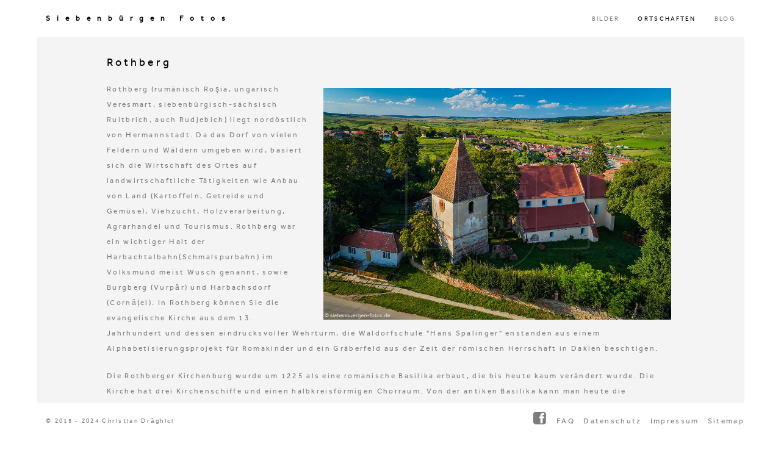

--- FILE ---
content_type: text/html; charset=UTF-8
request_url: https://siebenbuergen-fotos.de/ortschaften/rothberg
body_size: 4952
content:
<!DOCTYPE HTML>
<!--[if lt IE 7]>
<html class="no-js lt-ie9 lt-ie8 lt-ie7"> <![endif]-->
<!--[if IE 7]>
<html class="no-js lt-ie9 lt-ie8"> <![endif]-->
<!--[if IE 8]>
<html class="no-js lt-ie9"> <![endif]-->
<!--[if gt IE 8]><!-->
<html class="no-js"> <!--<![endif]-->

<head>
    <meta charset="utf-8">
<title>Rothberg (360° Panorama)</title>
<meta name="viewport" content="width=device-width, initial-scale=1.0, maximum-scale=1.0, user-scalable=no"/>
<meta name="description" content="Rothberg (rumänisch Roşia, ungarisch Veresmart, siebenbürgisch-sächsisch Ruitbrich, auch Rudjebich) liegt nordöstlich von Hermannstadt...."/>
<meta name="keywords" lang="de" content="Rothberg, kirche, geschichte, kirchenburg, informationen, siebenbürgen, 360, panorama"/>
<meta http-equiv="content-language" content="de">
    <meta property="og:type" content="place"/>
    <meta property="place:location:latitude" content="45.817377"/>
    <meta property="place:location:longitude" content="24.312768"/>
<meta property="og:url" content="/ortschaften/rothberg"/>
<meta property="og:site_name" content="Siebenbürgen Fotos">
<meta property="article:author" content="https://www.facebook.com/Zuzulinchen">
<meta property="og:title" content="Rothberg (360° Panorama)"/>
<meta property="og:description" content="Rothberg (rumänisch Roşia, ungarisch Veresmart, siebenbürgisch-sächsisch Ruitbrich, auch Rudjebich) liegt nordöstlich von Hermannstadt...."/>
<meta property="og:image"
      content="https://siebenbuergen-fotos.de/images/gallery/250-rothberg-rosia-kirche-luftaufnahme_11924601.jpg"/>
<meta name="twitter:card" content="summary_large_image"/>
<meta name="twitter:site" content="@7buergenfotos"/>
<meta name="twitter:title" content="Rothberg (360° Panorama)"/>
<meta name="twitter:description" content="Rothberg (rumänisch Roşia, ungarisch Veresmart, siebenbürgisch-sächsisch Ruitbrich, auch Rudjebich) liegt nordöstlich von Hermannstadt...."/>
<meta name="twitter:image"
      content="https://siebenbuergen-fotos.de/images/gallery/250-rothberg-rosia-kirche-luftaufnahme_11924601.jpg"/>
<meta name="twitter:image:alt" content="Rothberg, kirche, geschichte, kirchenburg, informationen, siebenbürgen, 360, panorama"/>
<!-- End Meta Tags -->
<link rel="icon" href="/images/favicon.ico"/><link type="text/css" rel="stylesheet" href="/css/bootstrap.min.css">
<link type="text/css" rel="stylesheet" href="/css/reset.css">
<link type="text/css" rel="stylesheet" href="/css/font-awesome.min.css">
<link type="text/css" rel="stylesheet" href="/includes/entypo/style.min.css">
<link type="text/css" rel="stylesheet" href="/includes/font_awesome/font-awesome.min.css">
<link type="text/css" rel="stylesheet" href="/js/jquery-ui/jquery-ui-1.10.3.custom.min.css">
<link type="text/css" rel="stylesheet" href="/css/light.min.css?v=134">
<link type="text/css" rel="stylesheet" href="/css/custom.min.css?v=134"></head>
<body>
<div class="loader" data-background-color="#fff" data-text-color="#000">
    <p>LOADING</p>
    <span class="circle"></span>
    <noscript>Diese Webpage benötigt Javascript um korrekt dargestellt zu werden.</noscript>
</div>
<header>
    <a href="/" class="logo-container">
        <p>Siebenbürgen Fotos</p>
    </a>
    <nav>
        <ul>
            <li><a href="/siebenburgen_bilder_galerie" title="BILDERGALERIE" rel="Siebenbürgen Bilder" id="gallery">BILDER</a>
            </li>
            <li><a href="/ortschaften" title="Ortschaften" rel="ortschaften" id="ortschaften">ORTSCHAFTEN</a></li>
<!--            <li><a href="/bilder_kaufen" title="Bilder als Druck Kaufen" rel="bestellen" id="buy">BILDER KAUFEN</a></li> -->
            <li><a href="/blog" title="Siebenbürgen Fotos Blog" rel="blog" id="blog">BLOG</a></li>
<!--            <li><a href="/uber_uns" title="Über uns" rel="Fotografen" id="about_me">ÜBER UNS</a></li>
            <li><a href="/kontakt" title="Kontakt aufnehmen" rel="kontakt" id="contact">KONTAKT</a></li> -->
        </ul>
    </nav>
    <a href="#" class="mobile-navigation icon3-list2"></a>
</header>
<a href="#0" class="cd-top">Top</a>
<div class="main-container with-padding">
    <div class="content-inner">
        <h4>Rothberg</h4>
<div class="container container-bilder">
    <a href="/bild/250-rothberg-rosia-kirche-luftaufnahme_11924601" rel="Rothberg" title="Rothberg (rumänisch Roşia, ungarisch Veresmart, siebenbürgisch-sächsisch Ruitbrich, auch Rudjebich) liegt nordöstlich von Hermannstadt.">
        <img class="image image_blog" src="/images/gallery/250-rothberg-rosia-kirche-luftaufnahme_11924601.jpg"
        alt="Die evangelische Kirche in Rothberg" title="Die evangelische Kirche in Rothberg">
        <div class="middle">
            <div class="text">
                <i class="fa fa-search-plus" aria-hidden="true"></i>
            </div>
        </div>
    </a>
</div>
<p>Rothberg (rumänisch Roşia, ungarisch Veresmart, siebenbürgisch-sächsisch Ruitbrich, auch Rudjebich) liegt nordöstlich von Hermannstadt. Da das Dorf von vielen Feldern und Wäldern umgeben wird, basiert sich die Wirtschaft des Ortes auf landwirtschaftliche Tätigkeiten wie Anbau von Land (Kartoffeln, Getreide und Gemüse), Viehzucht, Holzverarbeitung, Agrarhandel und Tourismus. Rothberg war ein wichtiger Halt der Harbachtalbahn(Schmalspurbahn) im Volksmund meist Wusch genannt, sowie Burgberg (Vurpăr) und Harbachsdorf (Cornățel). In Rothberg können Sie die evangelische Kirche aus dem 13. Jahrhundert und dessen eindrucksvoller Wehrturm, die Waldorfschule "Hans Spalinger" enstanden aus einem Alphabetisierungsprojekt für Romakinder und ein Gräberfeld aus der Zeit der römischen Herrschaft in Dakien beschtigen.</p>
<p>Die Rothberger Kirchenburg wurde um 1225 als eine romanische Basilika erbaut, die bis heute kaum verändert wurde. Die Kirche hat drei Kirchenschiffe und einen halbkreisförmigen Chorraum. Von der antiken Basilika kann man heute die unverputzten Steinmauern, die Säulen mit Bögen, die die Seitenschiffe mit dem Hauptschiff verbinden, die vier Traversen der gewölbten Kreuze der Seitenschiffe, die Kreuzungsecken des Chores, die westlische Fassade, das Nordportal mit Pilastern und die Spuren der Fenster über die Dächer der Seitenschiffe sehen.</p>
<p>Die Kirche wurde zwischen dem 15. und 18. Jahrhundert verändert durch Hinzufügen von Stützpfeilern, einet Eingangshalle auf der Westseite, vergrößerte Fenster, eine Ziegelsakristei wurde hinzugefügt und das Nordportal wurde zugemauert. Im Inneren wurde sie auch verändert, nähmlich die Kanzel wurde mit Holzdekorationen ergänzt und der Barockalter mit sechs korinthischen Säulen , die einen Baldachin mit Kuppel tragen, wurde hinzugefügt. Besonders für die Kirche sind die Spuren einer Malerei im neoklassizistischen Stil und die Orgel mit sechs Register, die 2010 renoviert wurde.</p>
<div class="container container-bilder-left">
    <a href="/bild/248-rothberg-rosia-panorama-landschaft_11924599" rel="Rothberg" title="Rothberg (rumänisch Roşia, ungarisch Veresmart, siebenbürgisch-sächsisch Ruitbrich, auch Rudjebich) liegt nordöstlich von Hermannstadt.">
        <img class="image image_blog" src="/images/gallery/248-rothberg-rosia-panorama-landschaft_11924599.jpg"
        alt="Panorama Rothberg" title="Panorama Rothberg">
        <div class="middle">
            <div class="text">
                <i class="fa fa-search-plus" aria-hidden="true"></i>
            </div>
        </div>
    </a>
</div>
<p>Die evangelische Kirche in Rothberg hatte bis im Jahre 1889 ein flaches Dach und wurde erst nachher gewölbt, wobei das Mittelschiff mit einem mit Pfeilern gestützten Gewölbe überspannt wurde. Diese Kirche hatte keinen Glockenturm, sondern nur einen Verteidigungsturm, der noch sichtbar ist. Er ist 8 Meter hoch und auf der Seite, die zur Straße liegt, befindet sich eine Uhr, die leider nicht mehr funktioniert. Die Kirchenburg überstand zahlreiche Angriffe, zum Beispiel im Jahre 1600, als Truppen von Michael dem Tapferen (Mihai Viteazul) das gesamte Dorf niederbrannte.</p>
<p>Wenn man über Rothberg redet, redet man unbedingt auch von Eginald Schlattner. Er ist ein deutsch-rumänischer Pfarrer, der bis zu seiner Pensionierung Pfarrer in Rothberg war. Er lebt weiter im Dorf und ist als Gefängnisseelsorger für evangelische Gefangene in rumänischen Gefängnissen tätig. Pfarrer Schlattner wurde berühmt durch seine drei Romane ,,Der geköpfte Hahn", ,,Rote Handschuhe" und ,,Das Klavier im Nebel", in denen er über seine Erlebnisse mit dem rumänischen Geheimdienst (die Securitate) und die Entwicklung Rumäniens sei den 1930er Jahren erzählt.</p><div class='clearfix'></div><h4>360° Panorama</h4><a id="switchPanorama_0" class="panoramaSwitcher button-small style-3">Panorama 1</a><a id="switchPanorama_1" class="panoramaSwitcher button-small style-3">Panorama 2</a><div id="panorama"></div>            <p>Text:
                                    <a target="_blank" rel="external"
                       href="https://www.facebook.com/Zuzulinchen">Zîmța Andreea</a>
                                <br/>Datum: 21.09.2017            </p>
            <p>Für Bilder aus Rothberg, klicken Sie bitte:
                <a class="button-small style-3" href="/siebenburgen_bilder_galerie#rothberg">Bilder aus Rothberg</a>            </p>
            <p>
            <div id="map" style="width:100%;height: 600px;"></div></p>
            </div>
</div>
<footer>
    <p class="copyrights">&copy; 2015 - 2024 Christian Drăghici</p>
    <div class="menu-bottom clearfix">
        <nav>
            <ul>
                <li><a target="_blank" title="Finden Sie uns auf Facebook" rel="external"
                       href="https://www.facebook.com/siebenbuergenfotos" class="fa fa-facebook-square fa-2x"></a></li>
               <li><a href="/faq" rel="help" tile="Fragen und Antworten" id="faq">FAQ</a></li>
               <!--  <li><a href="/agb" id="agb" rel="AGB" title="Allgemeine Geschäftsbedingungen">AGB</a></li> -->
                <li><a href="/datenschutz" id="datenschutz" rel="datenschutz" title="datenschutz">Datenschutz</a></li>
                <li><a href="/impressum" id="impressum" rel="Impressum" title="Impressum">Impressum</a></li>
                <li><a href="/sitemap" id="sitemap">Sitemap</a></li>
            </ul>
        </nav>
    </div>
    <div class="clearfix"></div>
<!--    <div class="cookiewarning bg-warning clearfix">
        <span>Diese Webseite verwendet Cookies. Lesen
            Sie mehr unter <a href="https://siebenbuergen-fotos.de/datenschutz#analytics">Goolge Analytics Cookies</a>
        </span>
        <span class="align-middle pull-right"><span class="btn btn-warning btn-xl einverstanden" style="color:#000">Einverstanden</span></span>
    </div>-->
</footer>
<script type="text/javascript" src="/js/jquery-1.11.3.min.js"></script>
<script type="text/javascript" src="/js/jquery-ui/jquery-ui.min.js"></script>
<script type="text/javascript" src="/js/jquery.lazyloadxt.min.js"></script>
<script type="text/javascript" src="/js/isotope.min.js"></script>
<script type="text/javascript" src="/js/scripts.js?v=134"></script>
<script type="text/javascript" src="/js/bootstrap.min.js"></script>
<script type="text/javascript" src="/js/cookies_accept.js"></script>
<script type="text/javascript" src="/js/main.js"></script>
<script type="text/javascript" src="/js/aa.min.js"></script>
<script src="/js/google_maps_style.js" tyle="text/javascript"></script>
    <script nonce="ktWYdzYvahIniT+Uu3K+6uA+rxt9ovxdbC69YKomMSA=">
        function initMap() {
            var styledMapType  = new google.maps.StyledMapType(googleStyle, {name: 'Styled Map'});
            var map = new google.maps.Map(document.getElementById('map'), {
                zoom: 15,
                center: {lat: 45.817377, lng: 24.312768}
            });
            var image = {
                url: 'https://developers.google.com/maps/documentation/javascript/examples/full/images/beachflag.png',
                size: new google.maps.Size(20, 32),
                origin: new google.maps.Point(0, 0),
                anchor: new google.maps.Point(0, 32)
            };
            var marker = new google.maps.Marker({
                position: map.getCenter(),
                icon: image,
                map: map
            });
            map.mapTypes.set('styled_map', styledMapType);
            map.setMapTypeId('styled_map');
        }
    </script>
    <script type="text/javascript" src="/js/pannellum.js"></script>
    <script nonce="ktWYdzYvahIniT+Uu3K+6uA+rxt9ovxdbC69YKomMSA=">
        var canvas = document.createElement('canvas');
        var gl = canvas.getContext('experimental-webgl');
        var maxSize = gl.getParameter(gl.MAX_TEXTURE_SIZE);
        var extension = gl.getExtension('WEBGL_lose_context');
        if (extension)
            extension.loseContext();
        canvas = null;
        gl = null;
        extension = null;
        var imgSize = "4";
        if (maxSize >= 16384) {
            imgSize = "16";
        } else if (maxSize >= 8192) {
            imgSize = "8";
        }
        var actualPanorama = 0;
        imgUrl = ["/images/gallery/360/rothberg360_01_","/images/gallery/360/rothberg360_02_"];        jQuery("[id^=switchPanorama_]").click(function () {
            var panoramaId = this.id.split("_")[1];
            if (actualPanorama != panoramaId) {
                jQuery("#panorama").text("");
                actualPanorama = panoramaId;
                initializePanorama(panoramaId);
            }
        });

        function initializePanorama(panoramaId) {
            jQuery("[id^=switchPanorama_]").removeClass("selected");
            jQuery("#switchPanorama_" + panoramaId).addClass("selected");
            pannellum.viewer("panorama", {
                "type": "equirectangular",
                "panorama": imgUrl[panoramaId] + imgSize + ".jpg",
                "mouseZoom": "fullscreenonly"
            });
        }
        initializePanorama(actualPanorama);
    </script>
    <link type="text/css" rel="stylesheet" href="/css/pannellum.css">
<script async defer
        src="https://maps.googleapis.com/maps/api/js?key=AIzaSyD3et6iDGyG1xZBP1yhB1t4ljLbRb9aqgc&callback=initMap">
</script>
<script nonce="ktWYdzYvahIniT+Uu3K+6uA+rxt9ovxdbC69YKomMSA=">
    $("#ortschaften").addClass("active");
    jQuery("img").lazyLoadXT();
    jQuery.extend(jQuery.lazyLoadXT, {
        edgeY: 500
    });
</script>
</body>
</html>

--- FILE ---
content_type: text/css
request_url: https://siebenbuergen-fotos.de/includes/entypo/style.min.css
body_size: 2227
content:
@font-face{font-family:entypo;src:url(fonts/entypo.eot);src:url(fonts/entypo.eot?#iefix) format('embedded-opentype'),url(fonts/entypo.ttf) format('truetype'),url(fonts/entypo.woff) format('woff'),url(fonts/entypo.svg#entypo) format('svg');font-weight:400;font-style:normal}[class*=" icon3-"],[class^=icon3-]{font-family:entypo;speak:none;font-style:normal;font-weight:400;font-variant:normal;text-transform:none;line-height:1;-webkit-font-smoothing:antialiased;-moz-osx-font-smoothing:grayscale}.icon3-phone:before{content:"\e603"}.icon3-mobile:before{content:"\e604"}.icon3-mouse:before{content:"\e605"}.icon3-directions:before{content:"\e606"}.icon3-mail:before{content:"\e607"}.icon3-paperplane:before{content:"\e608"}.icon3-pencil:before{content:"\e609"}.icon3-feather:before{content:"\e60a"}.icon3-paperclip:before{content:"\e60b"}.icon3-drawer:before{content:"\e60c"}.icon3-reply:before{content:"\e60d"}.icon3-reply-all:before{content:"\e60e"}.icon3-forward:before{content:"\e60f"}.icon3-user:before{content:"\e610"}.icon3-users:before{content:"\e611"}.icon3-user-add:before{content:"\e612"}.icon3-vcard:before{content:"\e613"}.icon3-export:before{content:"\e614"}.icon3-location:before{content:"\e615"}.icon3-map:before{content:"\e616"}.icon3-compass:before{content:"\e617"}.icon3-location2:before{content:"\e618"}.icon3-target:before{content:"\e619"}.icon3-share:before{content:"\e61a"}.icon3-sharable:before{content:"\e61b"}.icon3-heart:before{content:"\e61c"}.icon3-heart2:before{content:"\e61d"}.icon3-star:before{content:"\e61e"}.icon3-star2:before{content:"\e61f"}.icon3-thumbs-up:before{content:"\e620"}.icon3-thumbs-down:before{content:"\e621"}.icon3-chat:before{content:"\e622"}.icon3-comment:before{content:"\e623"}.icon3-quote:before{content:"\e624"}.icon3-house:before{content:"\e625"}.icon3-popup:before{content:"\e626"}.icon3-search:before{content:"\e627"}.icon3-flashlight:before{content:"\e628"}.icon3-printer:before{content:"\e629"}.icon3-bell:before{content:"\e62a"}.icon3-link:before{content:"\e62b"}.icon3-flag:before{content:"\e62c"}.icon3-cog:before{content:"\e62d"}.icon3-tools:before{content:"\e62e"}.icon3-trophy:before{content:"\e62f"}.icon3-tag:before{content:"\e630"}.icon3-camera:before{content:"\e631"}.icon3-megaphone:before{content:"\e632"}.icon3-moon:before{content:"\e633"}.icon3-palette:before{content:"\e634"}.icon3-leaf:before{content:"\e635"}.icon3-music:before{content:"\e636"}.icon3-music2:before{content:"\e637"}.icon3-new:before{content:"\e638"}.icon3-graduation:before{content:"\e639"}.icon3-book:before{content:"\e63a"}.icon3-newspaper:before{content:"\e63b"}.icon3-bag:before{content:"\e63c"}.icon3-airplane:before{content:"\e63d"}.icon3-lifebuoy:before{content:"\e63e"}.icon3-eye:before{content:"\e63f"}.icon3-clock:before{content:"\e640"}.icon3-microphone:before{content:"\e641"}.icon3-calendar:before{content:"\e642"}.icon3-bolt:before{content:"\e643"}.icon3-thunder:before{content:"\e644"}.icon3-droplet:before{content:"\e645"}.icon3-cd:before{content:"\e646"}.icon3-briefcase:before{content:"\e647"}.icon3-air:before{content:"\e648"}.icon3-hourglass:before{content:"\e649"}.icon3-gauge:before{content:"\e64a"}.icon3-language:before{content:"\e64b"}.icon3-network:before{content:"\e64c"}.icon3-key:before{content:"\e64d"}.icon3-battery:before{content:"\e64e"}.icon3-bucket:before{content:"\e64f"}.icon3-magnet:before{content:"\e650"}.icon3-drive:before{content:"\e651"}.icon3-cup:before{content:"\e652"}.icon3-rocket:before{content:"\e653"}.icon3-brush:before{content:"\e654"}.icon3-suitcase:before{content:"\e602"}.icon3-cone:before{content:"\e655"}.icon3-earth:before{content:"\e656"}.icon3-keyboard:before{content:"\e657"}.icon3-browser:before{content:"\e658"}.icon3-publish:before{content:"\e659"}.icon3-progress-3:before{content:"\e65a"}.icon3-progress-2:before{content:"\e65b"}.icon3-brogress-1:before{content:"\e65c"}.icon3-progress-0:before{content:"\e65d"}.icon3-sun:before{content:"\e65e"}.icon3-sun2:before{content:"\e65f"}.icon3-adjust:before{content:"\e660"}.icon3-code:before{content:"\e661"}.icon3-screen:before{content:"\e662"}.icon3-infinity:before{content:"\e663"}.icon3-light-bulb:before{content:"\e664"}.icon3-credit-card:before{content:"\e665"}.icon3-database:before{content:"\e666"}.icon3-voicemail:before{content:"\e667"}.icon3-clipboard:before{content:"\e668"}.icon3-cart:before{content:"\e669"}.icon3-box:before{content:"\e66a"}.icon3-ticket:before{content:"\e66b"}.icon3-rss:before{content:"\e66c"}.icon3-signal:before{content:"\e66d"}.icon3-thermometer:before{content:"\e66e"}.icon3-droplets:before{content:"\e66f"}.icon3-uniE670:before{content:"\e670"}.icon3-statistics:before{content:"\e671"}.icon3-pie:before{content:"\e672"}.icon3-bars:before{content:"\e673"}.icon3-graph:before{content:"\e674"}.icon3-lock:before{content:"\e675"}.icon3-lock-open:before{content:"\e676"}.icon3-logout:before{content:"\e677"}.icon3-login:before{content:"\e678"}.icon3-checkmark:before{content:"\e679"}.icon3-cross:before{content:"\e67a"}.icon3-minus:before{content:"\e67b"}.icon3-plus:before{content:"\e67c"}.icon3-cross2:before{content:"\e67d"}.icon3-minus2:before{content:"\e67e"}.icon3-plus2:before{content:"\e67f"}.icon3-cross3:before{content:"\e680"}.icon3-minus3:before{content:"\e681"}.icon3-plus3:before{content:"\e682"}.icon3-erase:before{content:"\e683"}.icon3-blocked:before{content:"\e684"}.icon3-info:before{content:"\e685"}.icon3-info2:before{content:"\e686"}.icon3-question:before{content:"\e687"}.icon3-help:before{content:"\e688"}.icon3-warning:before{content:"\e689"}.icon3-cycle:before{content:"\e68a"}.icon3-cw:before{content:"\e68b"}.icon3-ccw:before{content:"\e68c"}.icon3-shuffle:before{content:"\e68d"}.icon3-arrow:before{content:"\e68e"}.icon3-arrow2:before{content:"\e68f"}.icon3-retweet:before{content:"\e690"}.icon3-loop:before{content:"\e691"}.icon3-history:before{content:"\e692"}.icon3-back:before{content:"\e693"}.icon3-switch:before{content:"\e694"}.icon3-list:before{content:"\e695"}.icon3-add-to-list:before{content:"\e696"}.icon3-layout:before{content:"\e697"}.icon3-list2:before{content:"\e698"}.icon3-text:before{content:"\e699"}.icon3-text2:before{content:"\e69a"}.icon3-document:before{content:"\e69b"}.icon3-docs:before{content:"\e69c"}.icon3-landscape:before{content:"\e69d"}.icon3-pictures:before{content:"\e69e"}.icon3-video:before{content:"\e69f"}.icon3-music3:before{content:"\e6a0"}.icon3-folder:before{content:"\e6a1"}.icon3-archive:before{content:"\e6a2"}.icon3-trash:before{content:"\e6a3"}.icon3-upload:before{content:"\e6a4"}.icon3-download:before{content:"\e6a5"}.icon3-disk:before{content:"\e6a6"}.icon3-install:before{content:"\e6a7"}.icon3-cloud:before{content:"\e6a8"}.icon3-upload2:before{content:"\e6a9"}.icon3-bookmark:before{content:"\e6aa"}.icon3-bookmarks:before{content:"\e6ab"}.icon3-book2:before{content:"\e6ac"}.icon3-play:before{content:"\e6ad"}.icon3-pause:before{content:"\e6ae"}.icon3-record:before{content:"\e6af"}.icon3-stop:before{content:"\e6b0"}.icon3-next:before{content:"\e6b1"}.icon3-previous:before{content:"\e6b2"}.icon3-first:before{content:"\e6b3"}.icon3-last:before{content:"\e6b4"}.icon3-resize-enlarge:before{content:"\e6b5"}.icon3-resize-shrink:before{content:"\e6b6"}.icon3-volume:before{content:"\e6b7"}.icon3-sound:before{content:"\e6b8"}.icon3-mute:before{content:"\e6b9"}.icon3-flow-cascade:before{content:"\e6ba"}.icon3-flow-branch:before{content:"\e6bb"}.icon3-flow-tree:before{content:"\e6bc"}.icon3-flow-line:before{content:"\e6bd"}.icon3-flow-parallel:before{content:"\e6be"}.icon3-arrow-left:before{content:"\e6bf"}.icon3-arrow-down:before{content:"\e6c0"}.icon3-arrow-up--upload:before{content:"\e6c1"}.icon3-arrow-right:before{content:"\e6c2"}.icon3-arrow-left2:before{content:"\e6c3"}.icon3-arrow-down2:before{content:"\e6c4"}.icon3-arrow-up:before{content:"\e6c5"}.icon3-arrow-right2:before{content:"\e6c6"}.icon3-arrow-left3:before{content:"\e6c7"}.icon3-arrow-down3:before{content:"\e6c8"}.icon3-arrow-up2:before{content:"\e6c9"}.icon3-arrow-right3:before{content:"\e6ca"}.icon3-arrow-left4:before{content:"\e6cb"}.icon3-arrow-down4:before{content:"\e6cc"}.icon3-arrow-up3:before{content:"\e6cd"}.icon3-arrow-right4:before{content:"\e6ce"}.icon3-arrow-left5:before{content:"\e6cf"}.icon3-arrow-down5:before{content:"\e6d0"}.icon3-arrow-up4:before{content:"\e6d1"}.icon3-arrow-right5:before{content:"\e6d2"}.icon3-arrow-left6:before{content:"\e6d3"}.icon3-arrow-down6:before{content:"\e6d4"}.icon3-arrow-up5:before{content:"\e6d5"}.icon3-arrow-right6:before{content:"\e6d6"}.icon3-arrow-left7:before{content:"\e6d7"}.icon3-arrow-down7:before{content:"\e6d8"}.icon3-arrow-up6:before{content:"\e6d9"}.icon3-uniE6DA:before{content:"\e6da"}.icon3-arrow-left8:before{content:"\e6db"}.icon3-arrow-down8:before{content:"\e6dc"}.icon3-arrow-up7:before{content:"\e6dd"}.icon3-arrow-right7:before{content:"\e6de"}.icon3-menu:before{content:"\e6df"}.icon3-ellipsis:before{content:"\e6e0"}.icon3-dots:before{content:"\e6e1"}.icon3-dot:before{content:"\e6e2"}.icon3-cc:before{content:"\e6e3"}.icon3-cc-by:before{content:"\e6e4"}.icon3-cc-nc:before{content:"\e6e5"}.icon3-cc-nc-eu:before{content:"\e6e6"}.icon3-cc-nc-jp:before{content:"\e6e7"}.icon3-cc-sa:before{content:"\e6e8"}.icon3-cc-nd:before{content:"\e6e9"}.icon3-cc-pd:before{content:"\e6ea"}.icon3-cc-zero:before{content:"\e6eb"}.icon3-cc-share:before{content:"\e6ec"}.icon3-cc-share2:before{content:"\e6ed"}.icon3-daniel-bruce:before{content:"\e6ee"}.icon3-daniel-bruce2:before{content:"\e6ef"}.icon3-github:before{content:"\e6f0"}.icon3-github2:before{content:"\e6f1"}.icon3-flickr:before{content:"\e6f2"}.icon3-flickr2:before{content:"\e6f3"}.icon3-vimeo:before{content:"\e6f4"}.icon3-vimeo2:before{content:"\e6f5"}.icon3-twitter:before{content:"\e6f6"}.icon3-twitter2:before{content:"\e6f7"}.icon3-facebook:before{content:"\e6f8"}.icon3-facebook2:before{content:"\e6f9"}.icon3-facebook3:before{content:"\e6fa"}.icon3-googleplus:before{content:"\e6fb"}.icon3-googleplus2:before{content:"\e6fc"}.icon3-pinterest:before{content:"\e6fd"}.icon3-pinterest2:before{content:"\e6fe"}.icon3-tumblr:before{content:"\e6ff"}.icon3-tumblr2:before{content:"\e700"}.icon3-linkedin:before{content:"\e701"}.icon3-linkedin2:before{content:"\e702"}.icon3-dribbble:before{content:"\e703"}.icon3-dribbble2:before{content:"\e704"}.icon3-stumbleupon:before{content:"\e705"}.icon3-stumbleupon2:before{content:"\e706"}.icon3-lastfm:before{content:"\e707"}.icon3-lastfm2:before{content:"\e708"}.icon3-rdio:before{content:"\e709"}.icon3-rdio2:before{content:"\e70a"}.icon3-spotify:before{content:"\e70b"}.icon3-spotify2:before{content:"\e70c"}.icon3-qq:before{content:"\e70d"}.icon3-instagram:before{content:"\e70e"}.icon3-dropbox:before{content:"\e70f"}.icon3-evernote:before{content:"\e710"}.icon3-flattr:before{content:"\e711"}.icon3-skype:before{content:"\e712"}.icon3-skype2:before{content:"\e713"}.icon3-renren:before{content:"\e714"}.icon3-sina-weibo:before{content:"\e715"}.icon3-paypal:before{content:"\e716"}.icon3-picasa:before{content:"\e717"}.icon3-soundcloud:before{content:"\e718"}.icon3-mixi:before{content:"\e719"}.icon3-behance:before{content:"\e71a"}.icon3-circles:before{content:"\e71b"}.icon3-vk:before{content:"\e71c"}.icon3-smashing:before{content:"\e71d"}

--- FILE ---
content_type: text/css
request_url: https://siebenbuergen-fotos.de/css/light.min.css?v=134
body_size: 11452
content:
body,html{height:100%;background-color:#fff}body,p{font-size:12px;line-height:25px;font-family:effra,arial;letter-spacing:2.3px}h1,h2,h3,h4,h5,h6,p{font-weight:400;margin-bottom:20px}body,body header,html{background-color:#fff}body footer,body header{width:100%;line-height:60px}.clear,.row{display:block}.not-found,.text-center{text-align:center}.clear,.clearfix:after,.row:after,code{clear:both}.bg-video-poster,.flexslider ul li,.full-screen.flexslider.horizontal-nav .nav .bullets a span,.full-screen.flexslider.vertical-nav .nav .bullets a span,.gallery-images.style-icons .images .img .icon,.row,.striped-pages .col,.striped-slides .flexslider li,body .main-container{background-position:center center;background-repeat:no-repeat}@font-face{font-family:effra;src:url(../includes/font/effra-regular.eot);src:url(../includes/font/effra-regular.eot?#iefix) format('embedded-opentype'),url(../includes/font/effra-regular.woff) format('woff'),url(../includes/font/effra-regular.ttf) format('truetype'),url(../includes/font/effra-regular.svg#effraregular) format('svg')}body{z-index:0;width:100%;color:#7C7C7C;overflow:hidden}p{color:inherit;-webkit-font-smoothing:antialiased}.loader p,a{color:#000}h1,h2,h3,h4,h5,h6{color:#000;position:relative;font-family:effra;letter-spacing:4px}h1{font-size:30px;line-height:36px}h2{font-size:24px;line-height:31px}h3{font-size:20px;line-height:26px}h4{font-size:18px;line-height:24px}h5{font-size:14px;line-height:22px}h6{font-size:13px;line-height:20px}body.admin-bar{margin-top:32px}body header{position:absolute;top:0;left:0;height:60px;padding:0 60px;z-index:4}body.admin-bar header{top:32px}body .main-container{background-color:#F4F4F4;height:calc(100% - 120px);height:-webkit-calc(100% - 120px);height:-moz-calc(100% - 120px);position:relative;margin:60px;background-size:cover;z-index:3}.loader,body footer{left:0;background-color:#fff}body .main-container.with-padding{padding:30px}body footer{position:fixed;bottom:0;height:60px;padding:0 60px;z-index:2}.content-inner,.row,body .wrapper{position:relative}.loader,body .wrapper{height:100%;width:100%}body .wrapper .inner-wrapper{position:relative;height:100%;width:100%;overflow:hidden;padding:0}.row{background-size:cover}.content-inner{margin:0 auto;padding:0 15px;max-width:1200px}.loader,.loader p{position:absolute}.clear{margin:0;padding:0}.clearfix:after,.clearfix:before,.row:after,.row:before{content:"";display:table}@-webkit-keyframes rotate{0%{-webkit-transform:rotate(0);-ms-transform:rotate(0);transform:rotate(0)}100%{-webkit-transform:rotate(360deg);-ms-transform:rotate(360deg);transform:rotate(360deg)}}@-moz-keyframes rotate{0%{-webkit-transform:rotate(0);-ms-transform:rotate(0);transform:rotate(0)}100%{-webkit-transform:rotate(360deg);-ms-transform:rotate(360deg);transform:rotate(360deg)}}@-o-keyframes rotate{0%{-webkit-transform:rotate(0);-ms-transform:rotate(0);transform:rotate(0)}100%{-webkit-transform:rotate(360deg);-ms-transform:rotate(360deg);transform:rotate(360deg)}}@keyframes rotate{0%{-webkit-transform:rotate(0);-ms-transform:rotate(0);transform:rotate(0)}100%{-webkit-transform:rotate(360deg);-ms-transform:rotate(360deg);transform:rotate(360deg)}}.loader{z-index:999;top:0}body.loaded .loader{display:none}.loader p{font-family:effra,arial;font-size:15px;letter-spacing:13px;margin:0;top:50%;left:50%;-webkit-transform:translate(-50%,-50%);-ms-transform:translate(-50%,-50%);transform:translate(-50%,-50%)}.loader .circle{-webkit-animation-duration:.65s;animation-duration:.65s;-webkit-animation-iteration-count:infinite;animation-iteration-count:infinite;-webkit-animation-name:rotate;animation-name:rotate;-webkit-animation-timing-function:linear;animation-timing-function:linear;width:25px!important;height:25px!important;border:2px solid #000;border-right-color:transparent;border-radius:50%;display:inline-block!important;position:absolute!important;background-color:transparent!important;top:48.8%!important;left:80%!important;left:-webkit-calc(50% + 100px)!important;left:-moz-calc(50% + 100px)!important;left:calc(50% + 100px)!important;-webkit-transform:translate(-50%,-50%);-ms-transform:translate(-50%,-50%);transform:translate(-50%,-50%)}.flexslider ul li,.inner-wrapper .flexslider{position:relative}.inner-wrapper .flexslider .nav .next,.inner-wrapper .flexslider .nav .prev{padding:20px;color:#000;font-size:10px;z-index:3;opacity:0;-webkit-transform:translate(0,-50%);-ms-transform:translate(0,-50%);background-color:#fff;top:50%}.flexslider ul,.flexslider ul li{width:100%;list-style-type:none}.flexslider ul li{height:100%;display:block;background-size:cover}.inner-wrapper .flexslider .nav .next,.inner-wrapper .flexslider .nav .prev,.mfp-container .arrow-left,.mfp-container .arrow-right{font-family:cosy;speak:none;font-style:normal;font-variant:normal;text-transform:none;line-height:1;-webkit-font-smoothing:antialiased;-moz-osx-font-smoothing:grayscale;position:absolute;font-weight:400;cursor:pointer}.inner-wrapper .flexslider .nav .next{transform:translate(0,-50%);right:-10px}.inner-wrapper .flexslider .nav .prev{transform:translate(0,-50%);left:-10px}.inner-wrapper .flexslider .nav .next:before{content:"\e600"}.inner-wrapper .flexslider .nav .prev:before,.mfp-container .arrow-left:before{content:"\e609"}.inner-wrapper .flexslider:hover .nav .next{right:15px;opacity:.7}.inner-wrapper .flexslider:hover .nav .prev{left:15px;opacity:.7}.inner-wrapper .flexslider .nav .next:hover,.inner-wrapper .flexslider .nav .prev:hover{opacity:1}.mfp-bg{background-color:#fff}.mfp-container .arrow-left,.mfp-container .arrow-right{border:0;opacity:1;font-size:18px;color:#7C7C7C;width:30px;height:30px;background-color:transparent}.mfp-zoom-out-cur,.mfp-zoom-out-cur .mfp-image-holder .mfp-close{color:#333}.mfp-container .arrow-left:hover,.mfp-container .arrow-right:hover,.mfp-counter,.mfp-title,blockquote{color:#000}.mfp-container .arrow-left{left:20px;top:50%}.mfp-container .arrow-right{right:20px;top:50%}.mfp-container .arrow-right:before{content:"\e600"}.mfp-figure{-webkit-animation-name:fadeInLeft;-moz-animation-name:fadeInLeft;-o-animation-name:fadeInLeft;animation-name:fadeInLeft;-webkit-animation-duration:.4s;-moz-animation-duration:.4s;-ms-animation-duration:.4s;-o-animation-duration:.4s;animation-duration:.4s;-webkit-animation-fill-mode:both;-moz-animation-fill-mode:both;-ms-animation-fill-mode:both;-o-animation-fill-mode:both;animation-fill-mode:both;-webkit-backface-visibility:hidden;-moz-backface-visibility:hidden;-ms-backface-visibility:hidden}.mfp-image-holder .mfp-content{max-width:90%}.not-found{height:100%}.not-found .content-inner{height:100%;display:table}.not-found .content{display:table-cell;width:100%;vertical-align:middle}.not-found .content h2{font-size:100px;margin-bottom:50px}.not-found .content input{padding:15px 22px;background-color:transparent;border:1px solid #373737;color:#000}.link-pages{display:none}.aligncenter{display:block;margin:0 auto}img.alignright,ol,ul{margin-left:15px}.alignright{float:right!important}img.alignright{float:right;margin-bottom:15px}.alignleft{float:left!important}img.alignleft{float:left;margin-right:15px;margin-bottom:15px}.text-right{text-align:right}.text-left{text-align:left}.visible{visibility:visible}p:empty{display:none}blockquote{padding:20px 15px;border:0;font-size:18px;font-style:italic;line-height:30px;letter-spacing:3px;text-align:center;position:relative}blockquote p{font-size:inherit;font-style:inherit}blockquote p:last-child{margin-bottom:0}ul li{list-style-type:disc}ol li{list-style:decimal}.sidebar li,.sidebar ul,header nav li,header nav ul{list-style:none}code{display:block;overflow:auto;padding:10px 20px 20px;white-space:pre;background-color:#222}table{width:100%;font-size:12px;margin-bottom:20px}table th{text-align:center;border:1px solid #f0f0f0;background-color:#f6f6f6;color:#fff;padding:12px 0;font-size:16px;font-weight:400}table tbody td{padding:5px 10px;border-right:1px solid #f0f0f0;border-bottom:1px solid #f0f0f0;color:#fff}table tbody tr td:first-child{border-left:1px solid #f0f0f0}dt{font-weight:700}dd{padding-left:20px}em{font-style:italic}::selection{color:#000;background-color:#fff}::-moz-selection{color:#000;background-color:#fff}::-webkit-input-placeholder{color:#7C7C7C!important;opacity:1}::-moz-placeholder{color:#7C7C7C!important;opacity:1}:-moz-placeholder{color:#7C7C7C!important;opacity:1}:-ms-input-placeholder{color:#7C7C7C!important;opacity:1}.bg-video .nav a,.blog .articles .overlay,.blog .filters a,.blog-single .article .info a,.blog-single form input[type=button],.blog-single form input[type=email],.blog-single form input[type=text],.blog-single form textarea,.blog.filtered .articles .article .article-cont:before,.blog.style-1 .article .cat a,.blog.style-1 .article .date a,.blog.style-2 .article .cat a,.blog.style-2 .article .date a,.button-large,.button-small,.contact-1 form .message-info,.contact-1 form input,.contact-1 form input[type=button],.contact-1 form textarea,.contact-2 form input[type=button],.contact-2 form input[type=email],.contact-2 form input[type=text],.contact-2 form textarea,.full-screen.flexslider .nav .bullets a,.full-screen.flexslider .nav .bullets a span,.full-screen.flexslider .nav .bullets a:before,.full-screen.flexslider .nav a,.gallery-albums .albums .album .album-cont:before,.gallery-albums .albums .album .overlay,.gallery-albums .albums .album .overlay:before,.gallery-albums .filters a,.gallery-h .gallery .container .img a:before,.gallery-h .nav a,.gallery-images .filters a,.gallery-images .images .img .icon,.gallery-images .images .img .img-cont:before,.gallery-images .images .img .love-2,.gallery-images .images .img .overlay,.gallery-images .images .img .overlay:before,.gallery-images .images .img a,.gallery-images.style-title .images .img .love-2,.inner-wrapper .flexslider .nav a,.item-single .add-to-cart button,.item-single .add-to-cart input[type=number],.item-single .items .item .overlay,.item-single .rate .full a,.mfp-container .arrow-left,.mfp-container .arrow-right,.mfp-container .mfp-close,.portfolio .filters a,.portfolio .projects .project .cat a,.portfolio .projects .project .overlay,.portfolio .projects .project .overlay:before,.portfolio .projects .project .project-cont:before,.portfolio-single.style-1 .images a:before,.portfolio-single.style-1 .nav a,.portfolio-striped .nav a,.portfolio-striped .projects .project .cat a,.portfolio-striped .projects .project .overlay,.portfolio-striped .projects .project .overlay:before,.shop .filters a,.shop .items .item .item-cont:before,.shop .items .item .overlay,.shop .items .item .overlay:before,.shop .items .item .rate-2,.sidebar .widget.categories ul li a,.sidebar .widget.flickr ul li:before,.sidebar .widget.recent-posts ul li a,.striped-pages .col .overlay,.striped-pages .col a:before,.team .member .overlay,footer .social-networks a,header .cart-icon,header nav li a,header nav li a .arrow-right{-webkit-transition:all .3s ease;-moz-transition:all .3s ease;-ms-transition:all .3s ease;-o-transition:all .3s ease;transition:all .3s ease}@-webkit-keyframes logo_animate{0%,100%{opacity:1}50%{opacity:.3}}@-moz-keyframes logo_animate{0%,100%{opacity:1}50%{opacity:.3}}@-o-keyframes logo_animate{0%,100%{opacity:1}50%{opacity:.3}}@keyframes logo_animate{0%,100%{opacity:1}50%{opacity:.3}}header .logo-container{float:left;margin-right:60px;height:60px;padding:0 15px}header .logo-container p{font-family:effra;margin:0;padding:0;font-size:12px;letter-spacing:11px;color:#000;height:60px;line-height:60px;font-weight:700}header .logo-container img{height:100%;line-height:60px;position:relative}header .logo-container:hover{-webkit-animation:logo_animate .8s 1;-moz-animation:logo_animate .8s 1;-o-animation:logo_animate .8s 1;animation:logo_animate .8s 1}.striped-pages .logo-container:hover,.striped-slides .logo-container:hover{-webkit-animation:logo_animate .8s 1;-moz-animation:logo_animate .8s 1;-o-animation:logo_animate .8s 1}header nav{float:right;height:60px;overflow:visible;background-color:#fff}header nav ul{margin:0}header nav li a .arrow-right{float:right;font-size:7px;top:6px;position:relative;color:#939393}header nav li a .arrow-down{position:absolute;top:25px;right:25px;font-size:7px;display:none}header nav>ul,header nav>ul>li{position:relative;height:60px}header nav>ul>li{display:inline-block;float:left}header nav>ul>li>a{height:60px;padding:0 15px;line-height:60px;display:inline-block;color:#7C7C7C;letter-spacing:2.3px;font-size:10px}header nav>ul ul,header nav>ul ul ul{display:none;position:absolute;width:200px;height:auto}header nav a.active,header nav li.current-menu-ancestor>a,header nav li.current-menu-item>a,header nav li:hover>a,header nav li:hover>a .arrow-right{color:#000!important}header nav>ul ul{top:60px;left:-60px}header nav>ul ul.edge{left:auto;right:0}header nav>ul ul ul{top:0;left:auto;right:-100%}header nav>ul ul ul.edge{right:100%}header nav>ul ul li{display:block;position:relative;z-index:9}header nav>ul ul li a{color:#7C7C7C;display:block;line-height:18px;padding:15px 22px;font-size:10px;letter-spacing:2.3px;background-color:rgba(255,255,255,.8)}.mobile-navigation{display:none;float:right;line-height:60px;font-size:20px}footer .copyrights{float:left;height:60px;line-height:60px;margin-right:60px;margin-bottom:0;padding:0 15px;font-size:10px;cursor:default}footer .social-networks{float:right;height:60px;line-height:60px;margin-left:60px}footer .social-networks a{font-size:10px;color:#7C7C7C;height:60px;line-height:60px;padding:0 10px;display:inline-block;letter-spacing:2.3px;float:left}footer .social-networks a i{display:none;line-height:60px;font-size:13px}footer .social-networks a:hover{color:#000}.landing-slideshow{position:relative;width:100%;height:100%}.landing-slideshow .logo-container{position:absolute;text-align:center;width:100%;z-index:2;height:100%}.landing-slideshow .logo-container .source{display:inline-block;-webkit-transform:translate(0,-50%);-ms-transform:translate(0,-50%);transform:translate(0,-50%);position:relative;top:50%}.striped-pages .logo-container,.striped-slides .logo-container{-webkit-transform:translate(-50%,-50%);-ms-transform:translate(-50%,-50%)}.landing-slideshow .logo-container .source>img{height:auto;width:auto;opacity:.5}.landing-slideshow .logo-container .animate{display:inline-block;position:absolute;width:0%;height:100%!important;overflow:hidden;top:0;left:0}.landing-slideshow .logo-container .animate img{height:100%!important;max-width:500px}.landing-slideshow .flexslider{z-index:1}.landing-slideshow .flexslider,.landing-slideshow .flexslider li,.landing-slideshow .flexslider ul,.striped-slides{position:relative;width:100%;height:100%}.striped-slides .logo-container{position:absolute;display:inline-block;z-index:4;top:50%;left:50%;transform:translate(-50%,-50%)}.striped-slides .logo-container img{position:relative;height:auto;width:auto}.striped-slides .logo-container:hover{animation:logo_animate .8s 1}.striped-slides .cols{position:relative;height:100%;margin:0;padding:0}.striped-slides .col{position:relative;height:100%;float:left;margin:0;padding:0}.striped-slides .col:before{position:absolute;height:100%;width:100%;top:0;left:0;content:"";display:block;z-index:3;background-color:#fff;opacity:.7}.striped-slides .cols-2 .col{width:50%}.striped-slides .cols-3 .col{width:33.3333%}.striped-slides .cols-4 .col{width:25%}.striped-slides .cols-5 .col{width:20%}.striped-slides .flexslider li,.striped-slides .flexslider ul{position:relative;width:100%;height:100%}.striped-slides .flexslider li{background-size:cover}.striped-slides .col .overlay{background-color:#fff;opacity:.7;position:absolute;top:0;left:0;width:100%;height:100%;z-index:2}.striped-pages{position:relative;width:100%;height:100%}.striped-pages .logo-container{position:absolute;display:inline-block;z-index:3;top:50%;left:50%;transform:translate(-50%,-50%)}.striped-pages .logo-container img{position:relative;height:auto;width:auto}.striped-pages .logo-container:hover{animation:logo_animate .8s 1}.portfolio-single .info-box .info a:hover,.portfolio-single.style-2 .footer .share-box .icons a:hover{-webkit-animation:logo_animate .8s 1;-moz-animation:logo_animate .8s 1;-o-animation:logo_animate .8s 1}.striped-pages .cols{position:relative;height:100%;margin:0;padding:0}.striped-pages .col{position:relative;height:100%;float:left;margin:0;padding:0;text-align:center;background-size:cover}.striped-pages .cols-2 .col{width:50%}.striped-pages .cols-3 .col{width:33.3333%}.striped-pages .cols-4 .col{width:25%}.striped-pages .cols-5 .col{width:20%}.striped-pages .col .overlay{background-color:#fff;opacity:.7;position:absolute;top:0;left:0;width:100%;height:100%;z-index:2}.striped-pages .col h4{position:absolute;z-index:3;bottom:17%;left:50%;margin:0;display:inline-block;-webkit-transform:translate(-50%,-50%);-ms-transform:translate(-50%,-50%);transform:translate(-50%,0)}.striped-pages .col a{position:relative;display:block;z-index:3}.striped-pages .col a:before{position:absolute;z-index:2;content:"";display:inline-block;width:100%;height:100%;top:-12px;left:-23px;padding:12px 20px;background-color:#fff;opacity:0}.striped-pages .col a span{position:relative;z-index:5}.striped-pages .col:hover .overlay{opacity:0}.striped-pages .col:hover a:before{opacity:.7}.striped-pages .col a:hover:before{opacity:1}.full-screen.flexslider{z-index:1}.full-screen.flexslider,.full-screen.flexslider li,.full-screen.flexslider ul{position:relative;width:100%;height:100%}.full-screen.flexslider .nav{position:absolute;width:100%;height:100%;top:0;left:0;z-index:2}.full-screen.flexslider .nav a{color:#7C7C7C}.full-screen.flexslider .nav .prev{font-size:22px;position:absolute;top:50%;-webkit-transform:translate(0,-50%);-ms-transform:translate(0,-50%);transform:translate(0,-50%);left:-44px}.full-screen.flexslider .nav .next{font-size:22px;position:absolute;top:50%;-webkit-transform:translate(0,-50%);-ms-transform:translate(0,-50%);transform:translate(0,-50%);color:#7C7C7C;right:-44px}.full-screen.flexslider .nav .pause{position:absolute;bottom:30px;right:-42px;font-size:18px}.full-screen.flexslider .nav .play{position:absolute;bottom:30px;right:-43px;font-size:18px;display:none}.full-screen.flexslider .nav .full{position:absolute;bottom:65px;right:-42px;font-size:18px}.bg-video,.bg-video-poster{position:relative;width:100%;height:100%}.full-screen.flexslider .nav a:hover{color:#000}.bg-video-poster{display:none;background-size:cover}.bg-video:before{-webkit-animation-duration:.65s;animation-duration:.65s;-webkit-animation-iteration-count:infinite;animation-iteration-count:infinite;-webkit-animation-name:rotate;animation-name:rotate;-webkit-animation-timing-function:linear;animation-timing-function:linear;width:25px!important;content:"";height:25px!important;border:2px solid #000;border-right-color:transparent;border-radius:50%;display:inline-block!important;position:absolute!important;background-color:#fff!important;top:48.8%!important;left:50%!important;-webkit-transform:translate(-50%,-50%);-ms-transform:translate(-50%,-50%);transform:translate(-50%,-50%)}.bg-video .nav{position:absolute;width:100%;height:100%;top:0;left:0}.bg-video .nav a{color:#7C7C7C}.bg-video .nav .volume-up{position:absolute;bottom:30px;right:-42px;font-size:19px}.bg-video .nav .volume-down{position:absolute;bottom:30px;right:-46px;font-size:19px;display:none}.bg-video .nav .full,.bg-video .nav .pause,.bg-video .nav .play{right:-40px;font-size:18px;position:absolute}.bg-video .nav .pause{bottom:64px}.bg-video .nav .play{bottom:64px;display:none}.bg-video .nav .full{bottom:100px}.bg-video .nav a:hover{color:#000}.full-screen.flexslider.vertical-nav .nav .bullets{position:absolute;width:auto;height:auto;top:50%;right:-35px;-webkit-transform:translate(0,-50%);-ms-transform:translate(0,-50%);transform:translate(0,-50%)}.full-screen.flexslider.vertical-nav .nav .bullets:before{position:absolute;width:1px;height:100%;top:0;left:50%;content:"";display:block;background-color:#7C7C7C;-webkit-transform:translate(-50%,0);-ms-transform:translate(-50%,0);transform:translate(-50%,0)}.full-screen.flexslider.vertical-nav .nav .bullets a{position:relative;display:block;width:10px;height:10px;border-radius:50%;margin-bottom:30px;background-color:#7C7C7C}.full-screen.flexslider.vertical-nav .nav .bullets a.active,.full-screen.flexslider.vertical-nav .nav .bullets a:hover{background-color:#000}.full-screen.flexslider.vertical-nav .nav .bullets a:last-child{margin-bottom:0}.full-screen.flexslider.vertical-nav .nav .bullets a span{width:200px;height:112px;position:absolute;top:50%;left:-260px;opacity:0;background-size:cover;-webkit-transform:translate(0,-50%);-ms-transform:translate(0,-50%);transform:translate(0,-50%)}.full-screen.flexslider.vertical-nav .nav .bullets a:before{content:"";display:block;position:absolute;background-color:#000;width:0;height:1px;top:50%;right:9px}.full-screen.flexslider.vertical-nav .nav .bullets a:hover:before{width:61px}.full-screen.flexslider.vertical-nav .nav .bullets a:hover span{opacity:1}.full-screen.flexslider.horizontal-nav .nav .bullets{position:absolute;width:auto;height:auto;bottom:-35px;left:50%;-webkit-transform:translate(-50%,0);-ms-transform:translate(-50%,0);transform:translate(-50%,0)}.full-screen.flexslider.horizontal-nav .nav .bullets:before{position:absolute;width:100%;height:1px;top:50%;left:0;content:"";display:block;background-color:#7C7C7C;-webkit-transform:translate(0,-50%);-ms-transform:translate(0,-50%);transform:translate(0,-50%)}.full-screen.flexslider.horizontal-nav .nav .bullets a{position:relative;display:block;float:left;width:10px;height:10px;border-radius:50%;margin-right:30px;background-color:#7C7C7C}.full-screen.flexslider.horizontal-nav .nav .bullets a.active,.full-screen.flexslider.horizontal-nav .nav .bullets a:hover{background-color:#000}.full-screen.flexslider.horizontal-nav .nav .bullets a:last-child{margin-right:0}.full-screen.flexslider.horizontal-nav .nav .bullets a span{width:200px;height:112px;position:absolute;top:-173px;left:50%;opacity:0;background-size:cover;-webkit-transform:translate(-50%,0);-ms-transform:translate(-50%,0);transform:translate(-50%,0)}.full-screen.flexslider.horizontal-nav .nav .bullets a:before{content:"";display:block;position:absolute;background-color:#000;width:1px;height:0;bottom:0;left:50%}.full-screen.flexslider.horizontal-nav .nav .bullets a:hover:before{height:70px}.full-screen.flexslider.horizontal-nav .nav .bullets a:hover span{opacity:1}.gallery-h{position:relative;width:100%;height:100%}.gallery-h .nav{position:absolute;width:100%;height:100%;top:0;left:0}.gallery-h .nav a{color:#7C7C7C}.gallery-h .nav .prev{font-size:22px;position:absolute;top:50%;-webkit-transform:translate(0,-50%);-ms-transform:translate(0,-50%);transform:translate(0,-50%);left:-75px}.gallery-h .nav .next{font-size:22px;position:absolute;top:50%;-webkit-transform:translate(0,-50%);-ms-transform:translate(0,-50%);transform:translate(0,-50%);color:#7C7C7C;right:-75px}.gallery-albums .albums .album .album-cont:before,.gallery-h .gallery .container .img a:before{left:0;top:0;display:block;height:100%;background-color:#fff;content:""}.gallery-h .nav a:hover{color:#000}.gallery-h .gallery{position:relative;height:100%;width:100%;overflow:hidden}.gallery-h .gallery .container{position:relative;width:99999px;height:100%}.gallery-h .gallery .img{float:left;margin-right:30px;height:100%}.gallery-h .gallery .img:last-child{margin:0}.gallery-h .gallery .img a{position:relative;display:block;height:100%;width:auto}.gallery-h .gallery .img img{height:100%;width:auto}.gallery-h .gallery .container .img a:before{position:absolute;width:100%}.gallery-albums,.gallery-albums .albums,.gallery-albums .albums .album .album-cont{position:relative}.gallery-h.normal .gallery .container .img a:before{opacity:0}.gallery-h.normal .gallery .container.hovered .img a:before{opacity:.7}.gallery-h.normal .gallery .container.hovered .img.active a:before{opacity:0}.gallery-h.centered .gallery .container .img a:before{opacity:.7}.gallery-h.centered .gallery .container .img.active a:before{opacity:0}.gallery-albums .filters{margin-bottom:40px;font-size:0}.gallery-albums .filters p{margin-bottom:-5px;color:#7C7C7C;font-size:12px}.gallery-albums .filters a{color:#7C7C7C;float:left;font-size:12px;margin-right:30px;letter-spacing:4px}.gallery-albums .filters a:last-child{margin-right:0}.gallery-albums .filters a.active,.gallery-albums .filters a:hover{color:#000}.gallery-albums .albums .album{position:relative;padding:15px;float:left}.gallery-albums .albums .album .album-cont:before{position:absolute;width:100%;opacity:0}.gallery-albums.filtered .albums .album .album-cont:before{opacity:.7;z-index:4}.gallery-albums.filtered .albums .album.active .album-cont:before{opacity:0;z-index:2}.gallery-albums .albums .album img{width:100%;display:block}.gallery-albums .albums .album .overlay{position:absolute;width:70%;min-height:50%;left:50%;top:50%;opacity:0;z-index:3;-webkit-transform:translate(-50%,-50%);-ms-transform:translate(-50%,-50%);transform:translate(-50%,-50%)}.gallery-albums .albums .album .album-cont:hover .overlay{opacity:1}.gallery-albums.filtered .albums .album .album-cont:hover .overlay{opacity:0}.gallery-albums.filtered .albums .album.active .album-cont:hover .overlay{opacity:1}.gallery-albums .albums .album .overlay:before{background-color:#fff;position:absolute;width:100%;height:100%;left:0;top:0;opacity:.7;z-index:2;content:"";display:block;-webkit-backface-visibility:hidden}.gallery-albums .albums .album .overlay:hover:before{opacity:1}.gallery-albums .albums .album h5{position:absolute;width:100%;font-size:13px;letter-spacing:4px;left:0;top:50%;margin:0;color:#000;z-index:3;padding:0 10px;text-align:center;-webkit-transform:translate(0,-50%);-ms-transform:translate(0,-50%);transform:translate(0,-50%)}.gallery-albums .albums .album .love{position:absolute;bottom:20px;color:#000;font-size:14px;left:50%;z-index:3;-webkit-transform:translate(-50%,0);-ms-transform:translate(-50%,0);transform:translate(-50%,0)}.gallery-albums .albums .album .love-2{position:absolute;bottom:20px;color:#000;font-size:14px;left:50%;z-index:3;display:none;-webkit-transform:translate(-50%,0);-ms-transform:translate(-50%,0);transform:translate(-50%,0)}.gallery-images,.gallery-images .images,.gallery-images .images .img{position:relative}.gallery-albums.grid .albums.cols-2 .album .overlay{width:45%;min-height:30%}.gallery-albums.grid .albums.cols-3 .album .overlay{width:55%;min-height:40%}.gallery-albums.grid .albums.cols-4 .album .overlay,.gallery-albums.grid .albums.cols-5 .album .overlay{width:70%;min-height:50%}.gallery-albums.masonry .albums.cols-2 .album.size-regular .overlay{width:45%;min-height:30%}.gallery-albums.masonry .albums.cols-3 .album.size-regular .overlay{width:55%;min-height:40%}.gallery-albums.masonry .albums.cols-4 .album.size-regular .overlay{width:66%;min-height:46%}.gallery-albums.masonry .albums.cols-2 .album.size-wide .overlay{width:24%;min-height:30%}.gallery-albums.masonry .albums.cols-3 .album.size-wide .overlay{width:32%;min-height:40%}.gallery-albums.masonry .albums.cols-4 .album.size-wide .overlay{width:40%;min-height:50%}.gallery-albums.grid .albums.cols-2 .album{width:50%}.gallery-albums.grid .albums.cols-3 .album{width:33.3333%}.gallery-albums.grid .albums.cols-4 .album{width:25%}.gallery-albums.grid .albums.cols-5 .album{width:20%}.gallery-albums.masonry .albums .album{margin:0}.gallery-albums.masonry .albums.cols-2 .album.size-regular{width:50%}.gallery-albums.masonry .albums.cols-3 .album.size-regular{width:33.3333%}.gallery-albums.masonry .albums.cols-4 .album.size-regular{width:25%}.gallery-albums.masonry .albums.cols-2 .album.size-wide{width:100%}.gallery-albums.masonry .albums.cols-3 .album.size-wide{width:66.6666%}.gallery-albums.masonry .albums.cols-4 .album.size-wide{width:50%}.gallery-kenburns{overflow:hidden}.gallery-vertical img{width:100%;margin-bottom:50px}.gallery-vertical img:last-child{margin-bottom:0}.gallery-images .filters{margin-bottom:40px;font-size:0}.gallery-images .filters p{margin-bottom:-5px;color:#7C7C7C;font-size:12px}.gallery-images .filters a{color:#7C7C7C;float:left;font-size:12px;margin-right:30px;letter-spacing:4px}.gallery-images .filters a:last-child{margin-right:0}.gallery-images .filters a.active,.gallery-images .filters a:hover{color:#000}.gallery-images .images .img{float:left}.gallery-images.high-space .images .img{padding:15px}.gallery-images.low-space .images .img{padding:4px}.gallery-images.no-space .images .img{padding:0}.gallery-images .images .img .img-cont{position:relative;display:block}.gallery-images .images .img .img-cont:before{content:"";display:block;position:absolute;width:100%;height:100%;left:0;top:0;opacity:0;background-color:#fff}.gallery-images.filtered .images .img .img-cont:before{opacity:.7;z-index:4}.gallery-images.filtered .images .img.active .img-cont:before{opacity:0;z-index:2}.gallery-images .images .img img{width:100%;height:auto;display:block}.gallery-images.style-icons .images .img .icon{width:100%;height:100%;position:absolute;top:0;left:0;background-image:url(../images/video-play.png);background-size:inherit;opacity:.7;display:block}.med-style,.min-style,.portfolio-single.style-3 .cover,.portfolio-striped .projects .project{background-size:cover;background-repeat:no-repeat;background-position:center center}.gallery-images.style-icons .images .img:hover .icon{opacity:1}.gallery-images.style-icons .images .img .overlay{position:absolute;display:block;width:50%;min-height:35%;left:50%;top:50%;opacity:0;z-index:3;-webkit-transform:translate(-50%,-50%);-ms-transform:translate(-50%,-50%);transform:translate(-50%,-50%)}.gallery-images.style-icons .images .img .img-cont:hover .overlay{opacity:1}.gallery-images.style-icons.filtered .images .img .img-cont:hover .overlay{opacity:0}.gallery-images.style-icons.filtered .images .img.active .img-cont:hover .overlay{opacity:1}.gallery-images.style-icons .images .img .overlay:before{background-color:#fff;position:absolute;width:100%;height:100%;left:0;top:0;opacity:.4;z-index:2;content:"";display:block;-webkit-backface-visibility:hidden}.gallery-images.style-icons .images .img .overlay:hover:before{opacity:1}.gallery-images.style-icons .images .img .preview{position:absolute;color:#000;font-size:24px;left:36%;top:50%;z-index:3;-webkit-transform:translate(-50%,-50%);-ms-transform:translate(-50%,-50%);transform:translate(-50%,-50%)}.gallery-images.style-icons .images .img .preview-2{position:absolute;left:0;top:0;z-index:3;display:block;width:100%;height:100%}.gallery-images.style-icons .images .img .preview-3{position:relative;left:0;top:0;z-index:2;display:block;margin:0}.gallery-images.style-icons .images .img .separator{left:49.5%;top:50%;width:2px;height:16px;z-index:3;background-color:#000;font-size:24px;opacity:.7;position:absolute;-webkit-transform:translate(-50%,-50%);-ms-transform:translate(-50%,-50%);transform:translate(-50%,-50%)}.gallery-images.style-title .images .img .overlay:before,.portfolio .projects .project .overlay:before,.portfolio .projects .project .project-cont:before,.portfolio-single.style-1 .images a:before,.portfolio-single.style-3 .cover .overlay:before,.portfolio-striped .projects .project .overlay:before{content:"";background-color:#fff;height:100%}.gallery-images.style-icons .images .img .love,.gallery-images.style-icons .images .img .love-2{font-size:16px;left:63%;-webkit-transform:translate(-50%,-50%);-ms-transform:translate(-50%,-50%);top:50%;z-index:3;position:absolute;color:#000}.gallery-images.style-icons .images .img .love{transform:translate(-50%,-50%)}.gallery-images.style-icons .images .img .love-2{display:none;transform:translate(-50%,-50%)}.gallery-images.style-icons .images .img .love-2.style-2,.gallery-images.style-icons .images .img .love.style-2{left:51%!important;font-size:20px}.gallery-images.style-title .images .img .overlay{position:absolute;width:70%;min-height:50%;left:50%;top:50%;opacity:0;z-index:3;-webkit-transform:translate(-50%,-50%);-ms-transform:translate(-50%,-50%);transform:translate(-50%,-50%)}.gallery-images.style-title .images .img h5,.portfolio .projects .project .overlay>a{-webkit-transform:translate(0,-50%);-ms-transform:translate(0,-50%);text-align:center}.gallery-images.style-title .images .img .img-cont:hover .overlay{opacity:1}.gallery-images.style-title.filtered .images .img .img-cont:hover .overlay{opacity:0}.gallery-images.style-title.filtered .images .img.active .img-cont:hover .overlay{opacity:1}.gallery-images.style-title .images .img .overlay:before{position:absolute;width:100%;left:0;top:0;opacity:.7;z-index:2;display:block;-webkit-backface-visibility:hidden}.gallery-images.style-title .images .img .overlay:hover:before{opacity:1}.gallery-images.style-title .images .img h5{position:absolute;width:100%;font-size:13px;letter-spacing:4px;left:0;top:50%;margin:0;color:#000;z-index:3;padding:0 10px;transform:translate(0,-50%)}.gallery-images.style-title .images .img .love{position:absolute;bottom:20px;color:#000;font-size:14px;left:50%;z-index:3;cursor:pointer;-webkit-transform:translate(-50%,0);-ms-transform:translate(-50%,0);transform:translate(-50%,0)}.gallery-images.style-title .images .img .love-2{position:absolute;bottom:20px;color:#000;font-size:14px;left:50%;z-index:3;cursor:pointer;display:none;-webkit-transform:translate(-50%,0);-ms-transform:translate(-50%,0);transform:translate(-50%,0)}.portfolio,.portfolio .projects,.portfolio .projects .project .project-cont{position:relative}.gallery-images.style-title .images .img .love-2.active{opacity:1;cursor:default}.gallery-images.style-icons.grid .images.cols-2 .img .overlay{width:40%;min-height:28%}.gallery-images.style-icons.grid .images.cols-3 .img .overlay{width:48%;min-height:34%}.gallery-images.style-icons.grid .images.cols-4 .img .overlay{width:50%;min-height:38%}.gallery-images.style-icons.masonry .images.cols-2 .img.size-regular .overlay{width:40%;min-height:28%}.gallery-images.style-icons.masonry .images.cols-3 .img.size-regular .overlay{width:48%;min-height:34%}.gallery-images.style-icons.masonry .images.cols-4 .img.size-regular .overlay{width:50%;min-height:38%}.gallery-images.style-icons.masonry .images.cols-2 .img.size-wide .overlay{width:24%;min-height:30%}.gallery-images.style-icons.masonry .images.cols-3 .img.size-wide .overlay{width:32%;min-height:40%}.gallery-images.style-icons.masonry .images.cols-4 .img.size-wide .overlay{width:40%;min-height:50%}.gallery-images.style-title.grid .images.cols-2 .img .overlay{width:45%;min-height:30%}.gallery-images.style-title.grid .images.cols-3 .img .overlay{width:55%;min-height:40%}.gallery-images.style-title.grid .images.cols-4 .img .overlay{width:70%;min-height:50%}.gallery-images.style-title.masonry .images.cols-2 .img.size-regular .overlay{width:45%;min-height:30%}.gallery-images.style-title.masonry .images.cols-3 .img.size-regular .overlay{width:55%;min-height:40%}.gallery-images.style-title.masonry .images.cols-4 .img.size-regular .overlay{width:66%;min-height:46%}.gallery-images.style-title.masonry .images.cols-2 .img.size-wide .overlay{width:24%;min-height:30%}.gallery-images.style-title.masonry .images.cols-3 .img.size-wide .overlay{width:32%;min-height:40%}.gallery-images.style-title.masonry .images.cols-4 .img.size-wide .overlay{width:40%;min-height:50%}.gallery-images.grid .images.cols-2 .img{width:50%}.gallery-images.grid .images.cols-3 .img{width:33.3333%}.gallery-images.grid .images.cols-4 .img{width:25%}.gallery-images.masonry .images .img{margin:0}.gallery-images.masonry .images.cols-2 .img.size-regular{width:50%}.gallery-images.masonry .images.cols-3 .img.size-regular{width:33.3333%}.gallery-images.masonry .images.cols-4 .img.size-regular{width:25%}.gallery-images.masonry .images.cols-2 .img.size-wide{width:50%}.gallery-images.masonry .images.cols-3 .img.size-wide{width:66.666%}.gallery-images.masonry .images.cols-4 .img.size-wide{width:50%}.portfolio .filters{margin-bottom:40px;font-size:0}.portfolio .filters p{margin-bottom:-5px;color:#7C7C7C;font-size:12px}.portfolio .filters a{color:#7C7C7C;float:left;font-size:12px;margin-right:30px;letter-spacing:4px}.portfolio .filters a:last-child{margin-right:0}.portfolio .filters a.active,.portfolio .filters a:hover{color:#000}.portfolio .projects .project{position:relative;padding:15px;float:left}.portfolio .projects .project .project-cont:before{display:block;position:absolute;width:100%;left:0;top:0;opacity:0}.portfolio.filtered .projects .project .project-cont:before{opacity:.7;z-index:4}.portfolio.filtered .projects .project.active .project-cont:before{opacity:0;z-index:2}.portfolio .projects .project img{width:100%;display:block}.portfolio .projects .project .overlay{position:absolute;width:70%;min-height:50%;left:50%;top:50%;opacity:0;z-index:3;-webkit-transform:translate(-50%,-50%);-ms-transform:translate(-50%,-50%);transform:translate(-50%,-50%)}.portfolio .projects .project:hover .overlay{opacity:1}.portfolio.filtered .projects .project .project-cont:hover .overlay{opacity:0}.portfolio.filtered .projects .project.active .project-cont:hover .overlay{opacity:1}.portfolio .projects .project .overlay:before{position:absolute;width:100%;left:0;top:0;opacity:.7;z-index:2;display:block;-webkit-backface-visibility:hidden}.portfolio .projects .project .overlay:hover:before{opacity:1}.portfolio .projects .project .overlay>a{position:absolute;width:100%;left:0;top:50%;z-index:3;padding:0 10px;transform:translate(0,-50%)}.portfolio .projects .project .cat,.portfolio-striped .nav .prev{-webkit-transform:translate(0,-50%);-ms-transform:translate(0,-50%)}.portfolio .projects .project h5{font-size:13px;letter-spacing:4px;color:#000;margin:0}.portfolio .projects .project .cat{position:absolute;width:100%;left:0;top:66%;margin:0;z-index:3;padding:0 10px;text-align:center;transform:translate(0,-50%)}.portfolio .projects .project .cat a{font-size:10px;color:#7C7C7C}.portfolio .projects .project .cat a:hover{color:#000}.portfolio.grid .projects.cols-2 .project .overlay{width:45%;min-height:30%}.portfolio.grid .projects.cols-3 .project .overlay{width:55%;min-height:40%}.portfolio.grid .projects.cols-4 .project .overlay,.portfolio.grid .projects.cols-5 .project .overlay{width:70%;min-height:50%}.portfolio.masonry .projects.cols-2 .project.size-regular .overlay{width:45%;min-height:30%}.portfolio.masonry .projects.cols-3 .project.size-regular .overlay{width:55%;min-height:40%}.portfolio.masonry .projects.cols-4 .project.size-regular .overlay,.portfolio.masonry .projects.cols-5 .project.size-regular .overlay{width:66%;min-height:46%}.portfolio.masonry .projects.cols-2 .project.size-wide .overlay{width:24%;min-height:30%}.portfolio.masonry .projects.cols-3 .project.size-wide .overlay{width:32%;min-height:40%}.portfolio.masonry .projects.cols-4 .project.size-wide .overlay,.portfolio.masonry .projects.cols-5 .project.size-wide .overlay{width:40%;min-height:50%}.portfolio.grid .projects.cols-2 .project{width:50%}.portfolio.grid .projects.cols-3 .project{width:33.3333%}.portfolio.grid .projects.cols-4 .project{width:25%}.portfolio.grid .projects.cols-5 .project{width:20%}.portfolio.masonry .projects .project{margin:0}.portfolio.masonry .projects.cols-2 .project.size-regular{width:50%}.portfolio.masonry .projects.cols-3 .project.size-regular{width:33.3333%}.portfolio.masonry .projects.cols-4 .project.size-regular{width:25%}.portfolio.masonry .projects.cols-5 .project.size-regular{width:20%}.portfolio.masonry .projects.cols-2 .project.size-wide{width:100%}.portfolio.masonry .projects.cols-3 .project.size-wide{width:66.666%}.portfolio.masonry .projects.cols-4 .project.size-wide{width:50%}.portfolio.masonry .projects.cols-5 .project.size-wide{width:60%}.portfolio-striped{position:relative;width:100%;height:100%}.portfolio-striped .nav{position:absolute;width:100%;height:100%;top:0;left:0}.portfolio-striped .nav a{color:#7C7C7C}.portfolio-striped .nav .prev{font-size:22px;position:absolute;top:50%;transform:translate(0,-50%);left:-75px}.portfolio-striped .nav .next{font-size:22px;position:absolute;top:50%;-webkit-transform:translate(0,-50%);-ms-transform:translate(0,-50%);transform:translate(0,-50%);color:#7C7C7C;right:-76px}.portfolio-striped .nav a:hover{color:#000}.portfolio-striped .portfolio-inner{position:relative;width:100%;height:100%;overflow:hidden}.portfolio-striped .projects{position:relative;width:99999px;height:100%;z-index:3}.portfolio-striped .projects .project{position:relative;float:left;height:100%}.portfolio-striped .projects .project .overlay{position:absolute;width:70%;min-height:24%;left:50%;top:50%;opacity:0;z-index:3;-webkit-transform:translate(-50%,-50%);-ms-transform:translate(-50%,-50%);transform:translate(-50%,-50%)}.portfolio-striped .projects .project:hover .overlay{opacity:1}.portfolio-striped.filtered .projects .project:hover .overlay{opacity:0}.portfolio-striped.filtered .projects .project.active:hover .overlay{opacity:1}.portfolio-striped .projects .project .overlay:before{position:absolute;width:100%;left:0;top:0;opacity:.7;z-index:2;display:block;-webkit-backface-visibility:hidden}.portfolio-striped .projects .project .overlay:hover:before{opacity:1}.portfolio-striped .projects .project .overlay>a{position:absolute;width:100%;left:0;top:50%;z-index:3;padding:0 10px;text-align:center;-webkit-transform:translate(0,-50%);-ms-transform:translate(0,-50%);transform:translate(0,-50%)}.portfolio-striped .projects .project h5{font-size:13px;letter-spacing:4px;color:#000;margin:0}.portfolio-striped .projects .project .cat{position:absolute;width:100%;left:0;top:62%;margin:0;z-index:3;padding:0 10px;text-align:center;-webkit-transform:translate(0,-50%);-ms-transform:translate(0,-50%);transform:translate(0,-50%)}.portfolio-striped .projects .project .cat a{font-size:10px;color:#7C7C7C}.portfolio-striped .projects .project .cat a:hover{color:#000}.portfolio-single .info-box{margin-bottom:30px;text-align:right}.portfolio-single .info-box:last-child{margin-bottom:0}.portfolio-single .info-box .desc{margin-bottom:-5px;color:#7C7C7C;font-size:12px}.portfolio-single .info-box .info,.portfolio-single .info-box .info a{color:#000;font-size:12px;letter-spacing:4px}.portfolio-single .info-box .info{margin:0}.portfolio-single .info-box .info a:hover{animation:logo_animate .8s 1}.portfolio-single.style-1{position:relative;height:100%;width:100%}.portfolio-single.style-1 .mCSB_scrollTools_horizontal{opacity:0!important}.portfolio-single.style-1 .nav{position:absolute;width:100%;height:100%;top:0;left:0}.portfolio-single.style-1 .nav a{color:#7C7C7C}.portfolio-single.style-1 .nav .prev{font-size:22px;position:absolute;top:50%;-webkit-transform:translate(0,-50%);-ms-transform:translate(0,-50%);transform:translate(0,-50%);left:-75px}.portfolio-single.style-1 .nav .next{font-size:22px;position:absolute;top:50%;-webkit-transform:translate(0,-50%);-ms-transform:translate(0,-50%);transform:translate(0,-50%);color:#7C7C7C;right:-76px}.portfolio-single.style-3 .cover .overlay,.team .member h5{-webkit-transform:translate(-50%,-50%);-ms-transform:translate(-50%,-50%)}.portfolio-single.style-1 .nav a:hover{color:#000}.portfolio-single.style-1 .content{position:relative;height:100%;width:99999px}.portfolio-single.style-1 .content>.info{position:relative;height:100%;margin:0 60px 0 30px;display:table;float:left;z-index:3}.portfolio-single.style-1 .content>.info .inner{position:relative;height:100%;display:table-cell;vertical-align:middle}.portfolio-single.style-1 .images{position:relative;height:100%;float:left;z-index:3}.portfolio-single.style-1 .images a{height:100%;margin-right:30px;display:inline-block;position:relative;width:auto}.portfolio-single.style-1 .images a:last-child{margin-right:0}.portfolio-single.style-1 .images a:before{display:block;position:absolute;width:100%;top:0;left:0;z-index:3;opacity:0}.portfolio-single.style-1 .content.hovered .images a:before{opacity:.7}.portfolio-single.style-1 .content.hovered .images a.active:before{opacity:0}.portfolio-single.style-1 .images img{height:100%;width:auto}.portfolio-single.style-2{position:relative}.portfolio-single.style-2 .header{position:relative;padding:0 15px}.portfolio-single.style-2 .header h4{letter-spacing:5px;margin-bottom:30px}.portfolio-single.style-2 .header span{position:absolute;top:0;right:15px}.portfolio-single.style-2 .content .info-box{text-align:left}.portfolio-single.style-2 .footer{margin:60px 0 20px;padding:0 15px}.portfolio-single.style-2 .footer .share-box{float:left;margin-right:50px}.portfolio-single.style-2 .footer .share-box .icons{font-size:0}.portfolio-single.style-2 .footer .share-box .icons a{margin-right:20px;font-size:14px;color:#000}.portfolio-single.style-2 .footer .share-box .icons a.icon3-pinterest{vertical-align:sub}.portfolio-single.style-2 .footer .share-box .icons a:hover{animation:logo_animate .8s 1}.portfolio-single.style-2 .footer .navigation{float:right;margin-left:50px;font-size:0}.portfolio-single.style-2 .footer .navigation a{margin-left:20px;font-size:14px;color:#000}.portfolio-single.style-2 .footer .navigation a:hover{-webkit-animation:logo_animate .8s 1;-moz-animation:logo_animate .8s 1;-o-animation:logo_animate .8s 1;animation:logo_animate .8s 1}.portfolio-single.style-3{position:relative}.portfolio-single.style-3 .cover{position:absolute;top:0}.portfolio-single.style-3 .cover .overlay{position:absolute;top:50%;left:50%;padding:20px;width:420px;min-height:180px;display:table;transform:translate(-50%,-50%)}.portfolio-single.style-3 .cover .overlay:before{display:block;opacity:.7;position:absolute;top:0;left:0;width:100%}.blog,.blog .articles,.blog .articles .article,.blog .articles .article .article-cont{position:relative}.portfolio-single.style-3 .cover h4{text-align:center;position:relative;z-index:3;letter-spacing:6px;display:table-cell;vertical-align:middle;height:140px}.blog .articles .article .article-cont:before,.blog.style-1 .articles .article .overlay:before{background-color:#fff;height:100%;top:0;display:block;left:0;content:""}.portfolio-single.style-3 .content .info-box{text-align:left}.portfolio-single.style-3 .footer{margin:60px 0 20px;padding:0 15px}.portfolio-single.style-3 .footer .share-box{float:left;margin-right:50px}.portfolio-single.style-3 .footer .share-box .icons{font-size:0}.portfolio-single.style-3 .footer .share-box .icons a{margin-right:20px;font-size:14px;color:#000}.portfolio-single.style-3 .footer .share-box .icons a.icon3-pinterest{vertical-align:sub}.portfolio-single.style-3 .footer .share-box .icons a:hover{-webkit-animation:logo_animate .8s 1;-moz-animation:logo_animate .8s 1;-o-animation:logo_animate .8s 1;animation:logo_animate .8s 1}.portfolio-single.style-3 .footer .navigation{float:right;margin-left:50px;font-size:0}.portfolio-single.style-3 .footer .navigation a{margin-left:20px;font-size:14px;color:#000}.portfolio-single.style-3 .footer .navigation a:hover{-webkit-animation:logo_animate .8s 1;-moz-animation:logo_animate .8s 1;-o-animation:logo_animate .8s 1;animation:logo_animate .8s 1}.blog .filters{margin-bottom:40px;font-size:0}.blog .filters p{margin-bottom:-5px;color:#7C7C7C;font-size:12px}.blog.left-sidebar .filters p,.blog.right-sidebar .filters p{margin-bottom:0}.blog .filters a{color:#7C7C7C;float:left;font-size:12px;margin-right:30px;letter-spacing:4px}.blog .filters a:last-child{margin-right:0}.blog .filters a.active,.blog .filters a:hover{color:#000}.blog.style-1 .article .cat a,.blog.style-1 .article .date a{color:#7C7C7C;font-size:11px}.blog .articles .article{float:left;margin:0;padding:15px}.blog .articles .article .article-cont:before{position:absolute;width:100%;opacity:0}.blog.filtered .articles .article .article-cont:before{opacity:.7;z-index:4}.blog.filtered .articles .article.active .article-cont:before{opacity:0;z-index:2}.blog .articles .article .article-cont>a{display:block;position:relative}.blog .articles .article img{width:100%;display:block}.blog.fullwidth{width:100%}.blog.right-sidebar .container{width:70%;float:left}.blog.left-sidebar .container{width:70%;float:right}.blog-single.right-sidebar .container{width:70%;float:left}.blog-single.left-sidebar .container{width:70%;float:right}.blog-single.right-sidebar .sidebar{width:27%;margin-left:3%;float:right}.blog-single.left-sidebar .sidebar{width:27%;margin-right:3%;float:left}.blog.right-sidebar .sidebar{width:28%;margin-left:2%;float:right}.blog.left-sidebar .sidebar{width:28%;margin-right:2%;float:left}.blog .articles.cols-2 .article{width:50%}.blog .articles.cols-3 .article{width:33.3333%}.blog .articles.cols-4 .article{width:25%}.blog.style-1 .articles .article .overlay{position:absolute;width:100%;left:0;bottom:0;opacity:0;padding:20px;z-index:3}.blog.style-1 .articles .article .article-cont:hover .overlay{opacity:1}.blog.style-1.filtered .articles .article .article-cont:hover .overlay{opacity:0}.blog.style-1.filtered .articles .article.active .article-cont:hover .overlay{opacity:1}.blog.style-1 .articles .article .overlay:before{position:absolute;width:100%;opacity:.7;z-index:2;-webkit-backface-visibility:hidden}.blog.style-1 .article h5{position:relative;z-index:3;margin-bottom:3px}.blog.style-1 .article .cat{position:relative;z-index:3;margin:0 15px 0 0;float:left}.blog.style-1 .article .date{position:relative;z-index:3;margin:0 0 0 15px;float:right}.blog.style-1 .article .cat a:hover,.blog.style-1 .article .date a:hover{color:#000}.blog.style-2 .article .cat a,.blog.style-2 .article .date a{color:#7C7C7C;font-size:11px}.blog.style-2 .articles .article{margin-bottom:25px}.blog.style-2 .articles .article .article-cont:before{background-color:#131313}.blog.style-2 .article>a{display:block;position:relative;z-index:2}.blog.style-2 .article .header{position:relative;margin-bottom:15px}.blog.style-2 .article img{margin-bottom:20px}.blog.style-2 .article h5{position:relative;z-index:3;margin-bottom:3px}.blog.style-2 .article .cat{position:relative;z-index:3;margin:0 15px 0 0;float:left}.blog.style-2 .article .date{position:relative;z-index:3;margin:0 0 0 15px;float:right}.blog.style-2 .article .cat a:hover,.blog.style-2 .article .date a:hover{color:#000}.blog.style-2 .article .content{position:relative}.blog.style-2 .article .content p:last-child{margin-bottom:0}.sidebar .widget{margin-bottom:50px}.sidebar .widget h5{margin-bottom:10px}.sidebar .widget.text p:last-child{margin-bottom:0}.sidebar .widget.categories ul{margin:0}.sidebar .widget.categories ul li{margin-bottom:2px}.sidebar .widget.categories ul li a{color:#7C7C7C;position:relative}.sidebar .widget.categories ul li a i{font-size:7px;height:16px;margin-right:10px;position:relative;top:-1px}.sidebar .widget.categories ul li a:hover{color:#000}.sidebar .widget.recent-posts ul{margin:0}.sidebar .widget.recent-posts ul li{margin-bottom:2px}.sidebar .widget.recent-posts ul li a{color:#7C7C7C;position:relative}.sidebar .widget.recent-posts ul li a i{font-size:7px;height:16px;margin-right:10px;position:relative;top:-1px}.sidebar .widget.recent-posts ul li a:hover{color:#000}.sidebar .widget.flickr ul{margin:0}.sidebar .widget.flickr ul li{float:left;width:33.333%;position:relative}.sidebar .widget.flickr ul li a{display:block;position:relative;z-index:2}.sidebar .widget.flickr ul li:before{content:"";display:block;position:absolute;width:100%;height:100%;left:0;top:0;opacity:0;background-color:#fff}.sidebar .widget.flickr ul.hovered li:before{opacity:.7;z-index:4}.sidebar .widget.flickr ul.hovered li.active:before{opacity:0;z-index:2}.blog-single{position:relative}.blog-single .article .media{margin-bottom:30px}.blog-single .article .media img{width:100%}.blog-single .article .title{margin-bottom:8px}.blog-single .article .info{margin-bottom:30px}.blog-single .article .info div{float:left;margin-right:20px;padding-right:20px;position:relative}.blog-single .article .info div:before{position:absolute;width:1px;height:45%;top:7px;right:0;-ms-transform:rotate(7deg);-webkit-transform:rotate(7deg);transform:rotate(30deg);content:"";display:block;background-color:#7C7C7C}.blog-single .comments-section,.blog-single form,.med-style,.team,.team .member,.team .member .member-cont{position:relative}.blog-single .article .info div:last-child{margin-right:0;padding-right:0}.blog-single .article .info div:last-child:before{display:none}.blog-single .article .info a{color:#7C7C7C}.blog-single .article .info a:hover{color:#000}.blog-single .article .content{padding-bottom:50px;margin-bottom:50px;border-bottom:1px solid #7C7C7C}.blog-single .article .footer{margin-top:40px}.blog-single .article .footer .info-box .desc{margin-bottom:-5px;color:#7C7C7C;font-size:12px}.blog-single .article .footer .info-box .info{margin:0;color:#000;font-size:12px;letter-spacing:4px}.blog-single .article .footer .info-box .info a{color:#000;font-size:12px;letter-spacing:4px}.blog-single .article .footer .info-box .info a:hover{-webkit-animation:logo_animate .8s 1;-moz-animation:logo_animate .8s 1;-o-animation:logo_animate .8s 1;animation:logo_animate .8s 1}.min-style .info-box .info a:hover,.team .member .icons a:hover{-webkit-animation:logo_animate .8s 1;-moz-animation:logo_animate .8s 1;-o-animation:logo_animate .8s 1}.blog-single .article .footer .tags{text-align:left;float:left}.blog-single .article .footer .tags a{margin-right:15px}.blog-single .article .footer .tags .info a:last-child{margin-right:0}.blog-single .article .footer .share{text-align:right;float:right}.blog-single .article .footer .share .desc{margin-bottom:-3px}.blog-single .article .footer .share a{margin-left:15px;width:20px;display:inline-block;text-align:center;position:relative;vertical-align:middle;font-size:15px!important}.blog-single .article .footer .share .info a:first-child{margin-left:0}.blog-single .comments-section>h4{margin-bottom:30px}.blog-single form input[type=email],.blog-single form input[type=text],.blog-single form textarea{margin-bottom:20px;background-color:transparent;padding:22px 15px;font-size:13px;color:#7C7C7C;font-family:effra,arial}.blog-single form input[type=email],.blog-single form input[type=text]{float:left;margin-right:20px;width:376px;height:20px;border:1px solid #7C7C7C}.blog-single.left-sidebar form input[type=email],.blog-single.left-sidebar form input[type=text],.blog-single.right-sidebar form input[type=email],.blog-single.right-sidebar form input[type=text]{width:259px}.blog-single form input[type=email].error,.blog-single form input[type=text].error,.blog-single form textarea.error{border:1px solid #D33434}.blog-single form input:nth-child(3){margin-right:0!important}.blog-single form textarea{width:100%;border:1px solid #7C7C7C;height:165px}.blog-single form input:focus,.blog-single form input:hover,.blog-single form textarea:focus,.blog-single form textarea:hover{color:#000;border:1px solid #000}.blog-single form input[type=button]{font-size:11px;display:inline-block;text-align:center;float:right;padding:13px 15px;letter-spacing:3px;margin:0 0 30px 10px;border:1px solid #282828;background-color:#282828;color:#fff;cursor:pointer;font-family:effra,arial}.blog-single form input[type=button]:hover{border:1px solid #000;background-color:#000}.med-style{width:100%;height:100%}.med-style .content-inner{background-color:rgba(255,255,255,.7);padding:30px;min-height:100%}.team .member img{width:100%;height:auto}.team .member .overlay{position:absolute;width:100%;height:100%;top:0;left:0;opacity:0}.team .member:hover .overlay{opacity:1}.team .member .overlay:before{display:block;content:"";position:absolute;width:100%;height:100%;top:0;left:0;background-color:#fff;opacity:.7}.team .member h5{position:absolute;top:48%;left:50%;letter-spacing:6px;opacity:0;transform:translate(-50%,-50%);-webkit-transition:all .3s .15s ease;-moz-transition:all .3s .15s ease;-ms-transition:all .3s .15s ease;-o-transition:all .3s .15s ease;transition:all .3s .15s ease}.team .member:hover h5{opacity:1;top:50%}.team .member .title{position:absolute;top:55%;opacity:0;left:50%;-webkit-transform:translate(-50%,-50%);-ms-transform:translate(-50%,-50%);transform:translate(-50%,-50%);-webkit-transition:all .3s .3s ease;-moz-transition:all .3s .3s ease;-ms-transition:all .3s .3s ease;-o-transition:all .3s .3s ease;transition:all .3s .3s ease}.team .member:hover .title{opacity:1;top:57%}.team .member .icons{position:absolute;top:75%;left:0;width:100%;font-size:0;text-align:center;-webkit-transform:translate(0,-50%);-ms-transform:translate(0,-50%);transform:translate(0,-50%)}.contact-1 .content-wrapper,.min-style .content-wrapper{-webkit-transform:translate(-50%,-50%);-ms-transform:translate(-50%,-50%)}.team .member .icons a{color:#000;font-size:16px;display:inline-block;margin-right:22px;position:relative;top:-10px;opacity:0;width:20px;text-align:center}.team .member .icons a:last-child{margin-right:0}.team .member .icons a:hover{animation:logo_animate .8s 1}.team .member:hover .icons a{opacity:1;top:0}.team .member .icons a:nth-child(1){-webkit-transition:all .3s .45s ease;-moz-transition:all .3s .45s ease;-ms-transition:all .3s .45s ease;-o-transition:all .3s .45s ease;transition:all .3s .45s ease}.team .member .icons a:nth-child(2){-webkit-transition:all .3s .6s ease;-moz-transition:all .3s .6s ease;-ms-transition:all .3s .6s ease;-o-transition:all .3s .6s ease;transition:all .3s .6s ease}.team .member .icons a:nth-child(3){-webkit-transition:all .3s .75s ease;-moz-transition:all .3s .75s ease;-ms-transition:all .3s .75s ease;-o-transition:all .3s .75s ease;transition:all .3s .75s ease}.team .member .icons a:nth-child(4){-webkit-transition:all .3s .9s ease;-moz-transition:all .3s .9s ease;-ms-transition:all .3s .9s ease;-o-transition:all .3s .9s ease;transition:all .3s .9s ease}.team .member .icons a:nth-child(5){-webkit-transition:all .3s 1.05s ease;-moz-transition:all .3s 1.05s ease;-ms-transition:all .3s 1.05s ease;-o-transition:all .3s 1.05s ease;transition:all .3s 1.05s ease}.team .member .icons a:nth-child(6){-webkit-transition:all .3s 1.2s ease;-moz-transition:all .3s 1.2s ease;-ms-transition:all .3s 1.2s ease;-o-transition:all .3s 1.2s ease;transition:all .3s 1.2s ease}.team .member .icons a:nth-child(7){-webkit-transition:all .3s 1.35s ease;-moz-transition:all .3s 1.35s ease;-ms-transition:all .3s 1.35s ease;-o-transition:all .3s 1.35s ease;transition:all .3s 1.35s ease}.min-style{position:relative;width:100%;height:100%}.min-style .content-wrapper{position:absolute;overflow:visible;top:50%;left:50%;width:1170px;padding:25px 0 25px 30px;background-color:rgba(255,255,255,.7);transform:translate(-50%,-50%)}.min-style .info-box{margin-bottom:20px;text-align:left}.min-style .info-box:last-child{margin-bottom:0}.min-style .info-box .desc{margin-bottom:-5px;color:#7C7C7C;font-size:12px}.min-style .info-box .info{margin:0;color:#000;font-size:12px;letter-spacing:4px}.min-style .info-box .info a{color:#000;font-size:12px;letter-spacing:4px}.min-style .info-box .info a:hover{animation:logo_animate .8s 1}.contact-1 .close:hover,.min-style .social-icons a:hover{-webkit-animation:logo_animate .8s 1;-moz-animation:logo_animate .8s 1;-o-animation:logo_animate .8s 1}.min-style .personal-img{max-width:25%}.min-style .phone{float:left;margin-right:30px}.min-style .phone p{color:#000;margin:0}.min-style .social-icons{float:right;font-size:0}.min-style .social-icons a{font-size:14px;margin-left:20px;color:#000;vertical-align:text-bottom}.min-style .social-icons a:hover{animation:logo_animate .8s 1}.contact-1{position:relative;width:100%;height:100%;overflow:hidden;color:#9E9E9E}.contact-1 .map,.contact-1 .map:after{position:absolute;top:0;left:0;height:100%;width:100%}.contact-1 .map:after{display:block;content:"";z-index:3}.contact-1 .map.active:after{display:none}.contact-2 .map .gmnoprint{width:auto!important}.contact-1 .form-btn,.contact-1 .form-btn:after{width:12px;height:12px;z-index:5;position:absolute}.contact-2 .map .gm-style .gm-style-cc a{color:inherit!important}.contact-1 .form-btn{top:50px;right:50px;background-color:#121212;border-radius:50%;display:none}.contact-1 .form-btn:after{content:"";display:block;top:50%;right:50%;margin-top:-59%;margin-right:-61%;background-color:transparent;border:1px solid #121212;border-radius:50%;-moz-transform:scale(.7);-webkit-transform:scale(.7);-o-transform:scale(.7);-ms-transform:scale(.7);transform:scale(.7);opacity:0;-webkit-animation:tooltippulse 1.4s .1s linear infinite;-moz-animation:tooltippulse 1.4s .1s linear infinite;-ms-animation:tooltippulse 1.4s .1s linear infinite}@-webkit-keyframes tooltippulse{0%{-moz-transform:scale(.7);-webkit-transform:scale(.7);-o-transform:scale(.7);-ms-transform:scale(.7);transform:scale(.7);opacity:1}60%{opacity:1}85%{opacity:0}100%{-moz-transform:scale(2.5);-webkit-transform:scale(2.5);-o-transform:scale(2.5);-ms-transform:scale(2.5);transform:scale(2.5)}}@-moz-keyframes tooltippulse{0%{-moz-transform:scale(.7);-webkit-transform:scale(.7);-o-transform:scale(.7);-ms-transform:scale(.7);transform:scale(.7);opacity:1}70%{opacity:1}85%{opacity:0}100%{-moz-transform:scale(2.5);-webkit-transform:scale(2.5);-o-transform:scale(2.5);-ms-transform:scale(2.5);transform:scale(2.5)}}@-o-keyframes tooltippulse{0%{-moz-transform:scale(.7);-webkit-transform:scale(.7);-o-transform:scale(.7);-ms-transform:scale(.7);transform:scale(.7);opacity:1}70%{opacity:1}85%{opacity:0}100%{-moz-transform:scale(2.5);-webkit-transform:scale(2.5);-o-transform:scale(2.5);-ms-transform:scale(2.5);transform:scale(2.5)}}@keyframes tooltippulse{0%{-moz-transform:scale(.7);-webkit-transform:scale(.7);-o-transform:scale(.7);-ms-transform:scale(.7);transform:scale(.7);opacity:1}70%{opacity:1}85%{opacity:0}100%{-moz-transform:scale(2.5);-webkit-transform:scale(2.5);-o-transform:scale(2.5);-ms-transform:scale(2.5);transform:scale(2.5)}}.contact-1 .content-wrapper{position:absolute;top:50%;left:50%;width:1170px;padding:30px;z-index:4;background-color:rgba(255,255,255,.7);transform:translate(-50%,-50%)}.contact-1 .close{position:absolute;top:24px;right:35px;color:#000;font-size:20px;z-index:2}.contact-1 form,.contact-2 .map,.contact-2 form{position:relative}.contact-1 .close:hover{animation:logo_animate .8s 1}.contact-1 .info-box .info a:hover,.contact-2 .info-box .info a:hover{-webkit-animation:logo_animate .8s 1;-moz-animation:logo_animate .8s 1;-o-animation:logo_animate .8s 1}.contact-1 .info-box{margin-bottom:30px;text-align:left}.contact-1 .info-box:last-child{margin-bottom:0}.contact-1 .info-box .desc{margin-bottom:-5px;color:#9E9E9E;font-size:12px}.contact-1 .info-box .info,.contact-1 .info-box .info a{color:#000;font-size:12px;letter-spacing:4px}.contact-1 .info-box .info{margin:0}.contact-1 .info-box .info a:hover{animation:logo_animate .8s 1}.contact-1 form input[type=email].error,.contact-1 form input[type=text].error,.contact-1 form textarea.error{border:1px solid #D33434}.contact-1 form input[type=email],.contact-1 form input[type=text],.contact-1 form textarea{margin-bottom:20px;background-color:transparent;border:1px solid #8B8B8B;font-size:13px;color:#7C7C7C;font-family:effra,arial}.contact-1 form input[type=email],.contact-1 form input[type=text]{float:left;margin-right:20px;width:346px;height:46px;padding:0 15px}.contact-1 form input:nth-child(3){margin-right:0}.contact-1 form textarea{width:100%;padding:22px 15px;height:165px}.contact-1 form input:focus,.contact-1 form input:hover,.contact-1 form textarea:focus,.contact-1 form textarea:hover{color:#000;border:1px solid #000!important}.contact-1 form input[type=button]{font-size:11px;display:inline-block;text-align:center;padding:13px 15px;letter-spacing:3px;margin:0 10px 10px 0;border:1px solid #282828;background-color:#282828;color:#fff;cursor:pointer;font-family:effra,arial}.contact-1 form input[type=button]:hover{border:1px solid #000;background-color:#000}.contact-1 form .message-info{color:#000;margin-left:20px;opacity:0;display:inline-block;font-size:13px}.contact-1 form .message-info.success{opacity:1;color:#000}.contact-1 form .message-info.fail{opacity:1;color:#FD3B3B}.contact-2 .info-box{margin-bottom:0;text-align:left}.contact-2 .info-box:last-child{margin-bottom:0}.contact-2 .info-box .desc{margin-bottom:-5px;color:#7C7C7C;font-size:12px}.contact-2 .info-box .info,.contact-2 .info-box .info a{color:#000;font-size:12px;letter-spacing:4px}.contact-2 .info-box .info{margin:0}.contact-2 .info-box .info a:hover{animation:logo_animate .8s 1}.contact-2 .one-third .info-box .desc{margin-bottom:1px}.contact-2 form input[type=email].error,.contact-2 form input[type=text].error,.contact-2 form textarea.error{border:1px solid #D33434}.contact-2 form input[type=email],.contact-2 form input[type=text],.contact-2 form textarea{background-color:transparent;border:1px solid #8B8B8B;font-size:13px;color:#7C7C7C;font-family:effra,arial;width:100%}.contact-2 form input[type=email],.contact-2 form input[type=text]{float:none;margin:0 0 20px;padding:15px}.contact-2 form input:nth-child(3){margin-right:0}.contact-2 form textarea{margin-bottom:20px;padding:22px 15px;height:165px}.contact-2 form input:focus,.contact-2 form input:hover,.contact-2 form textarea:focus,.contact-2 form textarea:hover{color:#000;border:1px solid #000!important}.contact-2 form input[type=button]{font-size:11px;display:inline-block;text-align:center;padding:13px 15px;letter-spacing:3px;margin:0 10px 10px 0;border:1px solid #282828;background-color:#282828;color:#fff;cursor:pointer;font-family:effra,arial}.contact-2 form input[type=button]:hover{border:1px solid #000;background-color:#000}.contact-2 form .message-info{color:#000;margin-left:20px;opacity:0;display:inline-block;font-size:13px}.contact-2 form .message-info.success{opacity:1;color:#000}.contact-2 form .message-info.fail{opacity:1;color:#FD3B3B}.contact-2 .map{width:100%;height:270px;margin-top:50px}.contact-2 .map .open,.contact-2 .map .open:before{top:0;left:0;height:100%;position:absolute;width:100%}.contact-2 .map .open{z-index:3;cursor:pointer}.contact-2 .map .open:before{background-color:#fff;opacity:.7;content:"";display:block}.button-large,.button-small{display:inline-block;text-align:center}.contact-2 .map .open p{position:absolute;top:50%;left:49.5%;font-size:24px;color:#000;letter-spacing:8px;-webkit-transform:translate(-50%,-50%);-ms-transform:translate(-50%,-50%);transform:translate(-50%,-50%)}.contact-2 .map .open:hover p{-webkit-animation:logo_animate .8s 1;-moz-animation:logo_animate .8s 1;-o-animation:logo_animate .8s 1;animation:logo_animate .8s 1}.contact-2 .map .map-content{position:relative;width:100%;height:270px}.contact-2 .map-content .gmnoprint{width:auto!important}.contact-2 .map-content .gm-style .gm-style-cc a{color:inherit!important}.button-small{font-size:10px;padding:3px 15px;letter-spacing:2px;margin:0 10px 10px 0}.button-large{font-size:12px;padding:10px 25px;letter-spacing:3px;margin:0 20px 10px 0}.button-large.style-1,.button-small.style-1{border:1px solid #939393;color:#939393}.button-large.style-2,.button-small.style-2{border:1px solid #000;color:#000}.button-large.style-3,.button-small.style-3{border:1px solid #939393;background-color:#939393;color:#fff}.button-large.style-4,.button-small.style-4{border:1px solid #000;background-color:#000;color:#fff}.button-large.style-1:hover,.button-small.style-1:hover{border:1px solid #000;color:#000}.button-large.style-2:hover,.button-small.style-2:hover{border:1px solid #939393;color:#939393}.button-large.style-3:hover,.button-small.style-3:hover{border:1px solid #000;background-color:#000;color:#fff}.button-large.style-4:hover,.button-small.style-4:hover{border:1px solid #939393;background-color:#939393;color:#fff}.col.full{width:100%;padding:0 15px;position:relative}.one-fifth,.one-fourth,.one-half,.one-third,.three-fifth,.three-fourth,.two-fifth,.two-third{float:left;padding:15px;position:relative}.one-half{width:50%}.one-third{width:33.3333%}.one-fourth{width:25%}.one-fifth{width:20%}.two-third{width:66.6666%}.two-fifth{width:40%}.three-fourth{width:75%}.three-fifth{width:60%}.last-col{margin-right:0!important}.last-col-padding{padding-right:0!important}.no-btm-margin{margin-bottom:0}@media only screen and (min-width :1100px) and (max-width :1441px){.content-inner{max-width:960px}body .mfp-image-holder .mfp-content{max-width:90%}.landing-slideshow .logo-container .source img{width:350px}.striped-pages .logo-container,.striped-slides .logo-container img{max-width:350px}.striped-pages .col h4{font-size:14px}.gallery-albums.grid .albums.cols-2 .album .overlay,.gallery-albums.grid .albums.cols-3 .album .overlay,.gallery-albums.grid .albums.cols-4 .album .overlay,.gallery-albums.grid .albums.cols-5 .album .overlay,.gallery-albums.masonry .albums.cols-2 .album.size-regular .overlay,.gallery-albums.masonry .albums.cols-2 .album.size-wide .overlay,.gallery-albums.masonry .albums.cols-3 .album.size-regular .overlay,.gallery-albums.masonry .albums.cols-3 .album.size-wide .overlay,.gallery-albums.masonry .albums.cols-4 .album.size-regular .overlay,.gallery-albums.masonry .albums.cols-4 .album.size-wide .overlay,.gallery-images.style-title.grid .images.cols-2 .img .overlay,.gallery-images.style-title.grid .images.cols-3 .img .overlay,.gallery-images.style-title.grid .images.cols-4 .img .overlay,.gallery-images.style-title.masonry .images.cols-2 .img.size-regular .overlay,.gallery-images.style-title.masonry .images.cols-2 .img.size-wide .overlay,.gallery-images.style-title.masonry .images.cols-3 .img.size-regular .overlay,.gallery-images.style-title.masonry .images.cols-3 .img.size-wide .overlay,.gallery-images.style-title.masonry .images.cols-4 .img.size-regular .overlay,.gallery-images.style-title.masonry .images.cols-4 .img.size-wide .overlay,.portfolio-striped .projects .project .overlay,.portfolio.grid .projects.cols-2 .project .overlay,.portfolio.grid .projects.cols-3 .project .overlay,.portfolio.grid .projects.cols-4 .project .overlay,.portfolio.masonry .projects.cols-2 .project.size-regular .overlay,.portfolio.masonry .projects.cols-2 .project.size-wide .overlay,.portfolio.masonry .projects.cols-3 .project.size-regular .overlay,.portfolio.masonry .projects.cols-3 .project.size-wide .overlay,.portfolio.masonry .projects.cols-4 .project.size-regular .overlay,.portfolio.masonry .projects.cols-4 .project.size-wide .overlay,.shop .items.cols-2 .item .overlay,.shop .items.cols-3 .item .overlay,.shop .items.cols-4 .item .overlay{width:100%;height:100%;top:0;left:0;-webkit-transform:none;-ms-transform:none;transform:none}.gallery-images.style-icons.grid .images.cols-4 .img .overlay,.gallery-images.style-icons.masonry .images.cols-4 .img.size-regular .overlay{width:65%;min-height:45%}.gallery-albums .albums .album .love,.gallery-albums .albums .album .love-2,.gallery-images.style-title .images .img .love,.gallery-images.style-title .images .img .love-2{bottom:40px}.gallery-albums .albums .album h5,.gallery-images.style-title .images .img h5{font-size:11px}.gallery-images.style-icons .images .img .preview{left:32%}.gallery-images.style-icons .images .img .love,.gallery-images.style-icons .images .img .love-2{left:66%}.gallery-images.style-icons.masonry .images .img .preview{left:32%}.gallery-images.style-icons.masonry .images .img .love,.gallery-images.style-icons.masonry .images .img .love-2{left:66%}.portfolio-single .info-box{margin-bottom:17px}.min-style .content-wrapper{width:960px}.team .member h5{width:97%;text-align:center}.contact-1 .content-wrapper{width:960px}.contact-1 form input[type=email],.contact-1 form input[type=text]{width:276px}.blog.style-1 .articles .article .overlay{height:100%}.blog.style-1 .article .date{position:absolute;z-index:3;margin:0;float:none;bottom:10px;right:15px}.blog-single form input[type=email],.blog-single form input[type=text]{width:296px}.blog-single.left-sidebar form input[type=email],.blog-single.left-sidebar form input[type=text],.blog-single.right-sidebar form input[type=email],.blog-single.right-sidebar form input[type=text]{width:203px}}@media only screen and (max-width :1100px){header nav{display:none;float:none;position:absolute;left:0;width:100%;padding:0 60px;top:60px;height:auto;max-height:400px;overflow:auto}header nav>ul,header nav>ul ul,header nav>ul ul ul{display:block;position:relative;left:0;top:0;width:100%;margin:0;height:auto}header nav>ul ul,header nav>ul ul ul{display:none;padding-left:20px}header nav>ul ul li,header nav>ul>li{display:block;position:relative;left:0;float:none;top:0;height:auto}header nav>ul>li>a{display:block}header nav li a .arrow-right{margin-right:5px;-ms-transform:rotate(90deg);-webkit-transform:rotate(90deg);transform:rotate(90deg)}header nav li a .arrow-down{display:inline-block}.mobile-navigation{display:inline-block!important}footer .social-networks a span{display:none}footer .social-networks a i{display:block}.full-screen.flexslider.horizontal-nav .nav .bullets a span,.full-screen.flexslider.horizontal-nav .nav .bullets a:before,.full-screen.flexslider.vertical-nav .nav .bullets a span,.full-screen.flexslider.vertical-nav .nav .bullets a:before,.portfolio.masonry .projects .project.size-wide .cat,.striped-pages .logo-container{display:none}footer .copyrights{font-size:8px}.landing-slideshow .logo-container .source img,.striped-slides .logo-container img{max-width:350px}.striped-pages .col h4{font-size:13px}.full-screen.flexslider .nav .next{font-size:18px;right:-41px}.full-screen.flexslider .nav .prev{font-size:18px;left:-41px}.full-screen.flexslider .nav .full,.full-screen.flexslider .nav .pause,.full-screen.flexslider .nav .play{right:-39px;font-size:16px}.gallery-h .nav .prev{font-size:18px;left:-72px}.gallery-h .nav .next{font-size:18px;right:-71px}.gallery-albums.grid .albums.cols-2 .album .overlay,.gallery-albums.grid .albums.cols-3 .album .overlay,.gallery-albums.grid .albums.cols-4 .album .overlay,.gallery-albums.grid .albums.cols-5 .album .overlay,.gallery-albums.masonry .albums.cols-2 .album.size-regular .overlay,.gallery-albums.masonry .albums.cols-2 .album.size-wide .overlay,.gallery-albums.masonry .albums.cols-3 .album.size-regular .overlay,.gallery-albums.masonry .albums.cols-3 .album.size-wide .overlay,.gallery-albums.masonry .albums.cols-4 .album.size-regular .overlay,.gallery-albums.masonry .albums.cols-4 .album.size-wide .overlay,.gallery-images.style-title.grid .images.cols-2 .img .overlay,.gallery-images.style-title.grid .images.cols-3 .img .overlay,.gallery-images.style-title.grid .images.cols-4 .img .overlay,.gallery-images.style-title.masonry .images.cols-2 .img.size-regular .overlay,.gallery-images.style-title.masonry .images.cols-2 .img.size-wide .overlay,.gallery-images.style-title.masonry .images.cols-3 .img.size-regular .overlay,.gallery-images.style-title.masonry .images.cols-3 .img.size-wide .overlay,.gallery-images.style-title.masonry .images.cols-4 .img.size-regular .overlay,.gallery-images.style-title.masonry .images.cols-4 .img.size-wide .overlay,.portfolio-striped .projects .project .overlay,.portfolio.grid .projects.cols-2 .project .overlay,.portfolio.grid .projects.cols-3 .project .overlay,.portfolio.grid .projects.cols-4 .project .overlay,.portfolio.grid .projects.cols-5 .project .overlay,.portfolio.masonry .projects.cols-2 .project.size-regular .overlay,.portfolio.masonry .projects.cols-2 .project.size-wide .overlay,.portfolio.masonry .projects.cols-3 .project.size-regular .overlay,.portfolio.masonry .projects.cols-3 .project.size-wide .overlay,.portfolio.masonry .projects.cols-4 .project.size-regular .overlay,.portfolio.masonry .projects.cols-4 .project.size-wide .overlay,.portfolio.masonry .projects.cols-5 .project.size-regular .overlay,.portfolio.masonry .projects.cols-5 .project.size-wide .overlay{width:100%;height:100%;top:0;left:0;-webkit-transform:none;-ms-transform:none;transform:none}.gallery-images.style-icons.grid .images.cols-4 .img .overlay,.gallery-images.style-icons.masonry .images.cols-4 .img.size-regular .overlay{width:65%;min-height:45%}.gallery-albums .albums .album .love,.gallery-albums .albums .album .love-2,.gallery-images.style-title .images .img .love,.gallery-images.style-title .images .img .love-2{bottom:40px}.gallery-albums .albums .album h5,.gallery-images.style-title .images .img h5{font-size:11px}.gallery-albums .albums .album.size-regular .love,.gallery-albums .albums .album.size-regular .love-2,.gallery-images.style-title .images .img.size-regular .love,.gallery-images.style-title .images .img.size-regular .love-2{bottom:140px}.gallery-images.style-icons .images .img .preview{left:32%}.gallery-images.style-icons .images .img .love,.gallery-images.style-icons .images .img .love-2{left:66%}.gallery-images.style-icons.masonry .images .img .preview{left:32%}.gallery-images.style-icons.masonry .images .img .love,.gallery-images.style-icons.masonry .images .img .love-2{left:66%}.portfolio-striped .projects .project .cat{top:60%}.portfolio-striped .nav .next{font-size:18px;right:-41px}.portfolio-striped .nav .prev{font-size:18px;left:-41px}.portfolio-single.style-1 .info-box{margin-bottom:30px;text-align:left;display:inline-block;float:left;clear:left}.portfolio-single.style-1 .info-box:nth-child(2n+1){min-width:170px}.portfolio-single.style-1 .info-box:nth-child(2n){clear:none;margin-left:20px}.portfolio-single.style-2 .header span{right:15px}.portfolio-single.style-3 .content-inner{padding:0 45px}.mfp-image-holder .mfp-content{max-width:85%}.mfp-title{padding-top:18px}.blog .articles.cols-4 .article,.gallery-albums.grid .albums.cols-4 .album,.gallery-albums.grid .albums.cols-5 .album,.gallery-albums.masonry .albums.cols-4 .album.size-regular,.gallery-images.grid .images.cols-4 .img,.gallery-images.masonry .images.cols-4 .img.size-regular,.one-fifth,.one-fourth,.portfolio.grid .projects.cols-4 .project,.portfolio.masonry .projects.cols-4 .project.size-regular,.portfolio.masonry .projects.cols-5 .project.size-regular,.two-fifth,.two-third{width:33.333%!important}.gallery-albums.masonry .albums.cols-4 .album.size-wide,.gallery-images.masonry .images.cols-4 .img.size-wide,.portfolio.masonry .projects.cols-4 .project.size-wide,.portfolio.masonry .projects.cols-5 .project.size-wide,.three-fifth,.three-fourth{width:66.666%!important}.min-style .content-wrapper{width:80%}.min-style .col.three-fourth{float:none;width:100%!important;margin:0}.min-style .info-box{width:50%!important}.min-style .personal-img{display:none}.team .member h5{width:95%;text-align:center}.team .member:hover .title{top:59%}.contact-1 .content-wrapper{top:0;width:100%;padding:30px;-webkit-transform:translate(-50%,0);-ms-transform:translate(-50%,0);transform:translate(-50%,0)}.contact-1 form input[type=email],.contact-1 form input[type=text]{width:256px}.contact-2 .col.two-third{width:66.666%!important}.blog.style-1 .articles .article .overlay{height:100%}.blog.style-1 .article .date{position:absolute;z-index:3;margin:0;float:none;bottom:10px;right:15px}.blog-single form input[type=email],.blog-single form input[type=text]{width:32%!important;margin-right:2%}.sidebar .widget.flickr ul li{overflow:hidden}}@media only screen and (max-width :768px){.flexslider.full-screen .nav,footer .copyrights{display:none}.loader .circle{top:48.5%!important;left:78%!important;left:-webkit-calc(50% + 95px)!important;left:-moz-calc(50% + 95px)!important;left:calc(50% + 95px)!important}header .logo-container img{height:auto;max-height:100%}body footer,body header{padding:0 30px}footer .social-networks{float:none;margin-left:0;text-align:center}footer .social-networks a{float:none}.striped-slides .cols-3 .col,.striped-slides .cols-4 .col{width:50%}.striped-pages .cols-2 .col{width:100%;height:50%}.striped-pages .cols-3 .col{width:100%;height:33.3333%}.striped-pages .cols-4 .col{width:100%;height:25%}.striped-pages .col h4{top:50%;bottom:auto;left:50%;-webkit-transform:translate(-50%,-50%);-ms-transform:translate(-50%,-50%);transform:translate(-50%,-50%)}body .main-container{margin:60px 0}body .main-container.with-padding{padding:30px 0}.bg-video-poster{display:block}.bg-video{display:none}.gallery-h .nav a{z-index:5;background-color:#fff;padding:15px}.gallery-h .nav .prev,.portfolio-single.style-1 .nav .prev,.portfolio-striped .nav .prev{left:5px;z-index:5;background-color:#fff;padding:15px}.gallery-h .nav .next,.portfolio-single.style-1 .nav .next,.portfolio-striped .nav .next{right:5px;z-index:5;background-color:#fff;padding:15px}.blog .articles.cols-3 .article,.blog .articles.cols-4 .article,.gallery-albums.grid .albums.cols-3 .album,.gallery-albums.grid .albums.cols-4 .album,.gallery-albums.grid .albums.cols-5 .album,.gallery-albums.masonry .albums.cols-3 .album.size-regular,.gallery-albums.masonry .albums.cols-4 .album.size-regular,.gallery-images.grid .images.cols-3 .img,.gallery-images.grid .images.cols-4 .img,.gallery-images.masonry .images.cols-3 .img.size-regular,.gallery-images.masonry .images.cols-4 .img.size-regular,.one-fifth,.one-fourth,.one-third,.portfolio.grid .projects.cols-3 .project,.portfolio.grid .projects.cols-4 .project,.portfolio.masonry .projects.cols-3 .project.size-regular,.portfolio.masonry .projects.cols-4 .project.size-regular,.two-fifth,.two-third{width:50%!important}.gallery-albums.masonry .albums.cols-2 .album.size-wide,.gallery-albums.masonry .albums.cols-3 .album.size-wide,.gallery-albums.masonry .albums.cols-4 .album.size-wide,.gallery-images.masonry .images.cols-2 .img.size-wide,.gallery-images.masonry .images.cols-3 .img.size-wide,.gallery-images.masonry .images.cols-4 .img.size-wide,.portfolio.masonry .projects.cols-2 .project.size-wide,.portfolio.masonry .projects.cols-3 .project.size-wide,.portfolio.masonry .projects.cols-4 .project.size-wide,.three-fifth,.three-fourth{width:100%!important}.contact-1,.contact-1 .content-wrapper,.med-style{min-height:100%}.contact-1 form input[type=email],.contact-1 form input[type=text]{width:100%;margin-right:0}.contact-1 .info-box:last-child{margin-bottom:30px}.contact-2 .col.two-third{width:100%!important}.blog-single.left-sidebar .container,.blog-single.left-sidebar .sidebar,.blog-single.right-sidebar .container,.blog-single.right-sidebar .sidebar,.blog.left-sidebar .container,.blog.left-sidebar .sidebar,.blog.right-sidebar .container,.blog.right-sidebar .sidebar{width:100%;float:none;margin-right:0;margin-left:0}.blog-single.left-sidebar .sidebar,.blog-single.right-sidebar .sidebar,.blog.left-sidebar .sidebar,.blog.right-sidebar .sidebar{margin-top:50px}}@media only screen and (max-width :480px){.gallery-albums.masonry .albums .album.size-wide .love,.gallery-albums.masonry .albums .album.size-wide .love-2,.gallery-images.style-title .images .img.size-wide .love,.gallery-images.style-title .images .img.size-wide .love-2,.portfolio-single.style-1 .nav,footer .copyrights{display:none}header .logo-container{margin-right:10px;padding:0}header .logo-container img{max-width:180px;height:auto}header .logo-container p{font-size:10px;letter-spacing:4px}footer .social-networks{float:none;margin-left:0;text-align:center}footer .social-networks a{float:none}.landing-slideshow .logo-container .source img{width:250px}.striped-slides .cols-3 .col,.striped-slides .cols-4 .col{width:100%}.striped-slides .logo-container img{width:250px}.gallery-h .nav .next,.portfolio-single.style-1 .nav .next,.portfolio-striped .nav .next{right:7px;padding:8px;font-size:12px}.gallery-h .nav .prev,.portfolio-single.style-1 .nav .prev,.portfolio-striped .nav .prev{left:7px;padding:8px;font-size:12px}.mfp-image-holder .mfp-content{max-width:65%}.gallery-images.style-icons.masonry .images .img.size-wide .overlay{width:60%!important;min-height:60%!important}.blog .articles.cols-2 .article,.blog .articles.cols-3 .article,.blog .articles.cols-4 .article,.gallery-albums.grid .albums.cols-2 .album,.gallery-albums.grid .albums.cols-3 .album,.gallery-albums.grid .albums.cols-4 .album,.gallery-albums.grid .albums.cols-5 .album,.gallery-albums.masonry .albums.cols-2 .album.size-regular,.gallery-albums.masonry .albums.cols-2 .album.size-wide,.gallery-albums.masonry .albums.cols-3 .album.size-regular,.gallery-albums.masonry .albums.cols-3 .album.size-wide,.gallery-albums.masonry .albums.cols-4 .album.size-regular,.gallery-albums.masonry .albums.cols-4 .album.size-wide,.gallery-images.grid .images.cols-2 .img,.gallery-images.grid .images.cols-3 .img,.gallery-images.grid .images.cols-4 .img,.gallery-images.masonry .images.cols-2 .img.size-regular,.gallery-images.masonry .images.cols-2 .img.size-wide,.gallery-images.masonry .images.cols-3 .img.size-regular,.gallery-images.masonry .images.cols-3 .img.size-wide,.gallery-images.masonry .images.cols-4 .img.size-regular,.gallery-images.masonry .images.cols-4 .img.size-wide,.one-fifth,.one-fourth,.one-half,.one-third,.portfolio.grid .projects.cols-2 .project,.portfolio.grid .projects.cols-3 .project,.portfolio.grid .projects.cols-4 .project,.portfolio.masonry .projects.cols-2 .project.size-regular,.portfolio.masonry .projects.cols-2 .project.size-wide,.portfolio.masonry .projects.cols-3 .project.size-regular,.portfolio.masonry .projects.cols-3 .project.size-wide,.portfolio.masonry .projects.cols-4 .project.size-regular,.portfolio.masonry .projects.cols-4 .project.size-wide,.portfolio.masonry .projects.cols-5 .project.size-regular,.portfolio.masonry .projects.cols-5 .project.size-wide,.three-fifth,.three-fourth,.two-fifth,.two-third{width:100%!important}.portfolio-single.style-1 .content{height:auto!important;width:100%!important}.portfolio-single.style-1 .info-box{clear:left!important;margin-left:0!important}.portfolio-single.style-1 .images a{height:auto;width:100%;margin-bottom:30px}.portfolio-single.style-1 .images img{height:auto;width:auto}.portfolio-single.style-2 .header span{position:relative;margin-bottom:30px;display:block;top:0;right:0}.inner-wrapper .flexslider .nav .next,.inner-wrapper .flexslider .nav .prev{padding:14px}.portfolio-single.style-2 .footer .share-box,.portfolio-single.style-3 .footer .share-box{float:none;margin-right:0;margin-bottom:22px;text-align:center}.portfolio-single.style-2 .footer .navigation,.portfolio-single.style-3 .footer .navigation{float:none;margin-left:0;font-size:0;text-align:center}.portfolio-single.style-2 .footer .navigation a,.portfolio-single.style-3 .footer .navigation a{margin-left:0;margin-right:20px}.portfolio-single.style-2 .footer .navigation a:last-child,.portfolio-single.style-2 .footer .share-box .icons a:last-child,.portfolio-single.style-3 .footer .navigation a:last-child,.portfolio-single.style-3 .footer .share-box .icons a:last-child{margin-left:0;margin-right:0}.portfolio-single.style-3 .cover .overlay{width:75%;min-height:140px;padding:15px}.min-style .content-wrapper{width:100%;padding:20px;top:0;left:0;position:relative;-webkit-transform:none;-ms-transform:none;transform:none}.min-style .info-box{width:100%!important}.min-style .social-icons{float:none;font-size:0;display:block;clear:left;padding-top:30px}.blog-single form input[type=email],.blog-single form input[type=text]{width:100%!important;margin-right:0!important}.blog-single .article .footer .share{text-align:center;float:none}.blog-single .article .footer .tags{text-align:center;float:none;margin-bottom:50px}}

--- FILE ---
content_type: application/javascript
request_url: https://siebenbuergen-fotos.de/js/pannellum.js
body_size: 16580
content:
// Pannellum 2.4.1, https://github.com/mpetroff/pannellum
window.libpannellum=function(J,f,m){function Ba(P){function bb(a,e){return 1==a.level&&1!=e.level?-1:1==e.level&&1!=a.level?1:e.timestamp-a.timestamp}function W(a,e){return a.level!=e.level?a.level-e.level:a.diff-e.diff}function X(a,e,d,f,p,c){this.vertices=a;this.side=e;this.level=d;this.x=f;this.y=p;this.path=c.replace("%s",e).replace("%l",d).replace("%x",f).replace("%y",p)}function Y(a,e,f,m,p){var c;var g=e.vertices;c=ea(a,g.slice(0,3));var t=ea(a,g.slice(3,6)),z=ea(a,g.slice(6,9)),g=ea(a,g.slice(9,
    12)),y=c[0]+t[0]+z[0]+g[0];-4==y||4==y?c=!1:(y=c[1]+t[1]+z[1]+g[1],c=-4==y||4==y?!1:4!=c[2]+t[2]+z[2]+g[2]);if(c){c=e.vertices;t=c[0]+c[3]+c[6]+c[9];z=c[1]+c[4]+c[7]+c[10];g=c[2]+c[5]+c[8]+c[11];y=Math.sqrt(t*t+z*z+g*g);g=Math.asin(g/y);t=Math.atan2(z,t)-m;t+=t>Math.PI?-2*Math.PI:t<-Math.PI?2*Math.PI:0;t=Math.abs(t);e.diff=Math.acos(Math.sin(f)*Math.sin(g)+Math.cos(f)*Math.cos(g)*Math.cos(t));t=!1;for(z=0;z<d.nodeCache.length;z++)if(d.nodeCache[z].path==e.path){t=!0;d.nodeCache[z].timestamp=d.nodeCacheTimestamp++;
    d.nodeCache[z].diff=e.diff;d.currentNodes.push(d.nodeCache[z]);break}t||(e.timestamp=d.nodeCacheTimestamp++,d.currentNodes.push(e),d.nodeCache.push(e));if(e.level<d.level){var g=s.cubeResolution*Math.pow(2,e.level-s.maxLevel),t=Math.ceil(g*s.invTileResolution)-1,z=g%s.tileResolution*2,E=2*g%s.tileResolution;0===E&&(E=s.tileResolution);0===z&&(z=2*s.tileResolution);y=0.5;if(e.x==t||e.y==t)y=1-s.tileResolution/(s.tileResolution+E);var r=1-y,g=[],v=y,Q=y,I=y,l=r,A=r,D=r;if(E<s.tileResolution)if(e.x==
    t&&e.y!=t){if(A=Q=0.5,"d"==e.side||"u"==e.side)D=I=0.5}else e.x!=t&&e.y==t&&(l=v=0.5,"l"==e.side||"r"==e.side)&&(D=I=0.5);z<=s.tileResolution&&(e.x==t&&(v=0,l=1,"l"==e.side||"r"==e.side)&&(I=0,D=1),e.y==t&&(Q=0,A=1,"d"==e.side||"u"==e.side)&&(I=0,D=1));E=[c[0],c[1],c[2],c[0]*v+c[3]*l,c[1]*y+c[4]*r,c[2]*I+c[5]*D,c[0]*v+c[6]*l,c[1]*Q+c[7]*A,c[2]*I+c[8]*D,c[0]*y+c[9]*r,c[1]*Q+c[10]*A,c[2]*I+c[11]*D];E=new X(E,e.side,e.level+1,2*e.x,2*e.y,s.fullpath);g.push(E);e.x==t&&z<=s.tileResolution||(E=[c[0]*v+
c[3]*l,c[1]*y+c[4]*r,c[2]*I+c[5]*D,c[3],c[4],c[5],c[3]*y+c[6]*r,c[4]*Q+c[7]*A,c[5]*I+c[8]*D,c[0]*v+c[6]*l,c[1]*Q+c[7]*A,c[2]*I+c[8]*D],E=new X(E,e.side,e.level+1,2*e.x+1,2*e.y,s.fullpath),g.push(E));e.x==t&&z<=s.tileResolution||e.y==t&&z<=s.tileResolution||(E=[c[0]*v+c[6]*l,c[1]*Q+c[7]*A,c[2]*I+c[8]*D,c[3]*y+c[6]*r,c[4]*Q+c[7]*A,c[5]*I+c[8]*D,c[6],c[7],c[8],c[9]*v+c[6]*l,c[10]*y+c[7]*r,c[11]*I+c[8]*D],E=new X(E,e.side,e.level+1,2*e.x+1,2*e.y+1,s.fullpath),g.push(E));e.y==t&&z<=s.tileResolution||(E=
    [c[0]*y+c[9]*r,c[1]*Q+c[10]*A,c[2]*I+c[11]*D,c[0]*v+c[6]*l,c[1]*Q+c[7]*A,c[2]*I+c[8]*D,c[9]*v+c[6]*l,c[10]*y+c[7]*r,c[11]*I+c[8]*D,c[9],c[10],c[11]],E=new X(E,e.side,e.level+1,2*e.x,2*e.y+1,s.fullpath),g.push(E));for(e=0;e<g.length;e++)Y(a,g[e],f,m,p)}}}function Ca(){return[-1,1,-1,1,1,-1,1,-1,-1,-1,-1,-1,1,1,1,-1,1,1,-1,-1,1,1,-1,1,-1,1,1,1,1,1,1,1,-1,-1,1,-1,-1,-1,-1,1,-1,-1,1,-1,1,-1,-1,1,-1,1,1,-1,1,-1,-1,-1,-1,-1,-1,1,1,1,-1,1,1,1,1,-1,1,1,-1,-1]}function ra(a,e,d){var f=Math.sin(e);e=Math.cos(e);
    if("x"==d)return[a[0],e*a[1]+f*a[2],e*a[2]-f*a[1],a[3],e*a[4]+f*a[5],e*a[5]-f*a[4],a[6],e*a[7]+f*a[8],e*a[8]-f*a[7]];if("y"==d)return[e*a[0]-f*a[2],a[1],e*a[2]+f*a[0],e*a[3]-f*a[5],a[4],e*a[5]+f*a[3],e*a[6]-f*a[8],a[7],e*a[8]+f*a[6]];if("z"==d)return[e*a[0]+f*a[1],e*a[1]-f*a[0],a[2],e*a[3]+f*a[4],e*a[4]-f*a[3],a[5],e*a[6]+f*a[7],e*a[7]-f*a[6],a[8]]}function sa(a){return[a[0],a[4],a[8],a[12],a[1],a[5],a[9],a[13],a[2],a[6],a[10],a[14],a[3],a[7],a[11],a[15]]}function La(a){a.textureLoad||(a.textureLoad=
    !0,Ma(encodeURI(a.path+"."+s.extension),function(e){a.texture=e;a.textureLoaded=!0},Z.crossOrigin))}function ea(a,e){var d=[a[0]*e[0]+a[1]*e[1]+a[2]*e[2],a[4]*e[0]+a[5]*e[1]+a[6]*e[2],a[11]+a[8]*e[0]+a[9]*e[1]+a[10]*e[2],1/(a[12]*e[0]+a[13]*e[1]+a[14]*e[2])],f=d[0]*d[3],p=d[1]*d[3],d=d[2]*d[3],c=[0,0,0];-1>f&&(c[0]=-1);1<f&&(c[0]=1);-1>p&&(c[1]=-1);1<p&&(c[1]=1);if(-1>d||1<d)c[2]=1;return c}function ta(){console.log("Reducing canvas size due to error 1286!");A.width=Math.round(A.width/2);A.height=
    Math.round(A.height/2)}var A=f.createElement("canvas");A.style.width=A.style.height="100%";P.appendChild(A);var d,a,V,N,na,R,ua,fa,s,G,va,ka,F,ba,Da,Z;this.init=function(h,e,Ia,ja,p,c,g,t){e===m&&(e="equirectangular");if("equirectangular"!=e&&"cubemap"!=e&&"multires"!=e)throw console.log("Error: invalid image type specified!"),{type:"config error"};G=e;s=h;va=Ia;Z=t||{};if(d){V&&(a.detachShader(d,V),a.deleteShader(V));N&&(a.detachShader(d,N),a.deleteShader(N));a.bindBuffer(a.ARRAY_BUFFER,null);a.bindBuffer(a.ELEMENT_ARRAY_BUFFER,
    null);d.texture&&a.deleteTexture(d.texture);if(d.nodeCache)for(h=0;h<d.nodeCache.length;h++)a.deleteTexture(d.nodeCache[h].texture);a.deleteProgram(d);d=m}fa=m;"cubemap"==G&&0!==(s[0].width&s[0].width-1)&&(navigator.userAgent.toLowerCase().match(/(iphone|ipod|ipad).* os 8_/)||navigator.userAgent.toLowerCase().match(/(iphone|ipod|ipad).* os 9_/)||navigator.userAgent.toLowerCase().match(/(iphone|ipod|ipad).* os 10_/)||navigator.userAgent.match(/Trident.*rv[ :]*11\./))||(a||(a=A.getContext("experimental-webgl",
    {alpha:!1,depth:!1})),a&&1286==a.getError()&&ta());if(!a&&("multires"==G&&s.hasOwnProperty("fallbackPath")||"cubemap"==G)&&("WebkitAppearance"in f.documentElement.style||navigator.userAgent.match(/Trident.*rv[ :]*11\./)||-1!==navigator.appVersion.indexOf("MSIE 10"))){R&&P.removeChild(R);R=f.createElement("div");R.className="pnlm-world";ja=s.basePath?s.basePath+s.fallbackPath:s.fallbackPath;var z="frblud".split(""),y=0;p=function(){var a=f.createElement("canvas");a.className="pnlm-face pnlm-"+z[this.side]+
    "face";R.appendChild(a);var c=a.getContext("2d");a.style.width=this.width+4+"px";a.style.height=this.height+4+"px";a.width=this.width+4;a.height=this.height+4;c.drawImage(this,2,2);var e=c.getImageData(0,0,a.width,a.height),d=e.data,h,l;for(h=2;h<a.width-2;h++)for(l=0;4>l;l++)d[4*(h+a.width)+l]=d[4*(h+2*a.width)+l],d[4*(h+a.width*(a.height-2))+l]=d[4*(h+a.width*(a.height-3))+l];for(h=2;h<a.height-2;h++)for(l=0;4>l;l++)d[4*(h*a.width+1)+l]=d[4*(h*a.width+2)+l],d[4*((h+1)*a.width-2)+l]=d[4*((h+1)*a.width-
3)+l];for(l=0;4>l;l++)d[4*(a.width+1)+l]=d[4*(2*a.width+2)+l],d[4*(2*a.width-2)+l]=d[4*(3*a.width-3)+l],d[4*(a.width*(a.height-2)+1)+l]=d[4*(a.width*(a.height-3)+2)+l],d[4*(a.width*(a.height-1)-2)+l]=d[4*(a.width*(a.height-2)-3)+l];for(h=1;h<a.width-1;h++)for(l=0;4>l;l++)d[4*h+l]=d[4*(h+a.width)+l],d[4*(h+a.width*(a.height-1))+l]=d[4*(h+a.width*(a.height-2))+l];for(h=1;h<a.height-1;h++)for(l=0;4>l;l++)d[h*a.width*4+l]=d[4*(h*a.width+1)+l],d[4*((h+1)*a.width-1)+l]=d[4*((h+1)*a.width-2)+l];for(l=0;4>
l;l++)d[l]=d[4*(a.width+1)+l],d[4*(a.width-1)+l]=d[4*(2*a.width-2)+l],d[a.width*(a.height-1)*4+l]=d[4*(a.width*(a.height-2)+1)+l],d[4*(a.width*a.height-1)+l]=d[4*(a.width*(a.height-1)-2)+l];c.putImageData(e,0,0);y++;6==y&&(na=this.width,P.appendChild(R),g())};for(h=0;6>h;h++)c=new Image,c.crossOrigin=Z.crossOrigin?Z.crossOrigin:"anonymous",c.side=h,c.onload=p,c.src="multires"==G?encodeURI(ja.replace("%s",z[h])+"."+s.extension):encodeURI(s[h].src)}else{if(!a)throw console.log("Error: no WebGL support detected!"),
{type:"no webgl"};s.fullpath=s.basePath?s.basePath+s.path:s.path;s.invTileResolution=1/s.tileResolution;e=Ca();ua=[];for(h=0;6>h;h++)ua[h]=e.slice(12*h,12*h+12),e=Ca();if("equirectangular"==G){if(h=Math.max(s.width,s.height),e=a.getParameter(a.MAX_TEXTURE_SIZE),h>e)throw console.log("Error: The image is too big; it's "+h+"px wide, but this device's maximum supported width is "+e+"px."),{type:"webgl size error",width:h,maxWidth:e};}else if("cubemap"==G&&(h=s[0].width,e=a.getParameter(a.MAX_CUBE_MAP_TEXTURE_SIZE),
    h>e))throw console.log("Error: The cube face image is too big; it's "+h+"px wide, but this device's maximum supported width is "+e+"px."),{type:"webgl size error",width:h,maxWidth:e};t===m||t.horizonPitch===m&&t.horizonRoll===m||(fa=[t.horizonPitch==m?0:t.horizonPitch,t.horizonRoll==m?0:t.horizonRoll]);h=a.TEXTURE_2D;a.viewport(0,0,a.drawingBufferWidth,a.drawingBufferHeight);V=a.createShader(a.VERTEX_SHADER);e=r;"multires"==G&&(e=v);a.shaderSource(V,e);a.compileShader(V);N=a.createShader(a.FRAGMENT_SHADER);
    e=Na;"cubemap"==G?(h=a.TEXTURE_CUBE_MAP,e=Oa):"multires"==G&&(e=oa);a.shaderSource(N,e);a.compileShader(N);d=a.createProgram();a.attachShader(d,V);a.attachShader(d,N);a.linkProgram(d);a.getShaderParameter(V,a.COMPILE_STATUS)||console.log(a.getShaderInfoLog(V));a.getShaderParameter(N,a.COMPILE_STATUS)||console.log(a.getShaderInfoLog(N));a.getProgramParameter(d,a.LINK_STATUS)||console.log(a.getProgramInfoLog(d));a.useProgram(d);d.drawInProgress=!1;d.texCoordLocation=a.getAttribLocation(d,"a_texCoord");
    a.enableVertexAttribArray(d.texCoordLocation);"multires"!=G?(ka||(ka=a.createBuffer()),a.bindBuffer(a.ARRAY_BUFFER,ka),a.bufferData(a.ARRAY_BUFFER,new Float32Array([-1,1,1,1,1,-1,-1,1,1,-1,-1,-1]),a.STATIC_DRAW),a.vertexAttribPointer(d.texCoordLocation,2,a.FLOAT,!1,0,0),d.aspectRatio=a.getUniformLocation(d,"u_aspectRatio"),a.uniform1f(d.aspectRatio,a.drawingBufferWidth/a.drawingBufferHeight),d.psi=a.getUniformLocation(d,"u_psi"),d.theta=a.getUniformLocation(d,"u_theta"),d.f=a.getUniformLocation(d,
        "u_f"),d.h=a.getUniformLocation(d,"u_h"),d.v=a.getUniformLocation(d,"u_v"),d.vo=a.getUniformLocation(d,"u_vo"),d.rot=a.getUniformLocation(d,"u_rot"),a.uniform1f(d.h,ja/(2*Math.PI)),a.uniform1f(d.v,p/Math.PI),a.uniform1f(d.vo,c/Math.PI*2),"equirectangular"==G&&(d.backgroundColor=a.getUniformLocation(d,"u_backgroundColor"),a.uniform4fv(d.backgroundColor,(t.backgroundColor?t.backgroundColor:[0,0,0]).concat([1]))),d.texture=a.createTexture(),a.bindTexture(h,d.texture),"cubemap"==G?(a.texImage2D(a.TEXTURE_CUBE_MAP_POSITIVE_X,
        0,a.RGB,a.RGB,a.UNSIGNED_BYTE,s[1]),a.texImage2D(a.TEXTURE_CUBE_MAP_NEGATIVE_X,0,a.RGB,a.RGB,a.UNSIGNED_BYTE,s[3]),a.texImage2D(a.TEXTURE_CUBE_MAP_POSITIVE_Y,0,a.RGB,a.RGB,a.UNSIGNED_BYTE,s[4]),a.texImage2D(a.TEXTURE_CUBE_MAP_NEGATIVE_Y,0,a.RGB,a.RGB,a.UNSIGNED_BYTE,s[5]),a.texImage2D(a.TEXTURE_CUBE_MAP_POSITIVE_Z,0,a.RGB,a.RGB,a.UNSIGNED_BYTE,s[0]),a.texImage2D(a.TEXTURE_CUBE_MAP_NEGATIVE_Z,0,a.RGB,a.RGB,a.UNSIGNED_BYTE,s[2])):a.texImage2D(h,0,a.RGB,a.RGB,a.UNSIGNED_BYTE,s),a.texParameteri(h,a.TEXTURE_WRAP_S,
        a.CLAMP_TO_EDGE),a.texParameteri(h,a.TEXTURE_WRAP_T,a.CLAMP_TO_EDGE),a.texParameteri(h,a.TEXTURE_MIN_FILTER,a.LINEAR),a.texParameteri(h,a.TEXTURE_MAG_FILTER,a.LINEAR)):(d.vertPosLocation=a.getAttribLocation(d,"a_vertCoord"),a.enableVertexAttribArray(d.vertPosLocation),F||(F=a.createBuffer()),ba||(ba=a.createBuffer()),Da||(Da=a.createBuffer()),a.bindBuffer(a.ARRAY_BUFFER,ba),a.bufferData(a.ARRAY_BUFFER,new Float32Array([0,0,1,0,1,1,0,1]),a.STATIC_DRAW),a.bindBuffer(a.ELEMENT_ARRAY_BUFFER,Da),a.bufferData(a.ELEMENT_ARRAY_BUFFER,
        new Uint16Array([0,1,2,0,2,3]),a.STATIC_DRAW),d.perspUniform=a.getUniformLocation(d,"u_perspMatrix"),d.cubeUniform=a.getUniformLocation(d,"u_cubeMatrix"),d.level=-1,d.currentNodes=[],d.nodeCache=[],d.nodeCacheTimestamp=0);ja=a.getError();if(0!==ja)throw console.log("Error: Something went wrong with WebGL!",ja),{type:"webgl error"};g()}};this.destroy=function(){P!==m&&(A!==m&&P.contains(A)&&P.removeChild(A),R!==m&&P.contains(R)&&P.removeChild(R));if(a){var d=a.getExtension("WEBGL_lose_context");d&&
d.loseContext()}};this.resize=function(){var h=J.devicePixelRatio||1;A.width=A.clientWidth*h;A.height=A.clientHeight*h;a&&(1286==a.getError()&&ta(),a.viewport(0,0,a.drawingBufferWidth,a.drawingBufferHeight),"multires"!=G&&a.uniform1f(d.aspectRatio,A.clientWidth/A.clientHeight))};this.resize();this.setPose=function(a,d){fa=[a,d]};this.render=function(h,e,f,r){var p;p=0;r===m&&(r={});r.roll&&(p=r.roll);if(fa!==m){var c=fa[0],g=fa[1],t=h,z=e,y=Math.cos(g)*Math.sin(h)*Math.sin(c)+Math.cos(h)*(Math.cos(c)*
    Math.cos(e)+Math.sin(g)*Math.sin(c)*Math.sin(e)),v=-Math.sin(h)*Math.sin(g)+Math.cos(h)*Math.cos(g)*Math.sin(e);h=Math.cos(g)*Math.cos(c)*Math.sin(h)+Math.cos(h)*(-Math.cos(e)*Math.sin(c)+Math.cos(c)*Math.sin(g)*Math.sin(e));h=Math.asin(Math.max(Math.min(h,1),-1));e=Math.atan2(v,y);c=[Math.cos(t)*(Math.sin(g)*Math.sin(c)*Math.cos(z)-Math.cos(c)*Math.sin(z)),Math.cos(t)*Math.cos(g)*Math.cos(z),Math.cos(t)*(Math.cos(c)*Math.sin(g)*Math.cos(z)+Math.sin(z)*Math.sin(c))];g=[-Math.cos(h)*Math.sin(e),Math.cos(h)*
Math.cos(e)];g=Math.acos(Math.max(Math.min((c[0]*g[0]+c[1]*g[1])/(Math.sqrt(c[0]*c[0]+c[1]*c[1]+c[2]*c[2])*Math.sqrt(g[0]*g[0]+g[1]*g[1])),1),-1));0>c[2]&&(g=2*Math.PI-g);p+=g}if(a||"multires"!=G&&"cubemap"!=G){if("multires"!=G)f=2*Math.atan(Math.tan(0.5*f)/(a.drawingBufferWidth/a.drawingBufferHeight)),f=1/Math.tan(0.5*f),a.uniform1f(d.psi,e),a.uniform1f(d.theta,h),a.uniform1f(d.rot,p),a.uniform1f(d.f,f),!0===va&&"equirectangular"==G&&(a.bindTexture(a.TEXTURE_2D,d.texture),a.texImage2D(a.TEXTURE_2D,
    0,a.RGB,a.RGB,a.UNSIGNED_BYTE,s)),a.drawArrays(a.TRIANGLES,0,6);else{c=a.drawingBufferWidth/a.drawingBufferHeight;g=2*Math.atan(Math.tan(f/2)*a.drawingBufferHeight/a.drawingBufferWidth);g=1/Math.tan(g/2);c=[g/c,0,0,0,0,g,0,0,0,0,100.1/-99.9,20/-99.9,0,0,-1,0];for(g=1;g<s.maxLevel&&a.drawingBufferWidth>s.tileResolution*Math.pow(2,g-1)*Math.tan(f/2)*0.707;)g++;d.level=g;g=[1,0,0,0,1,0,0,0,1];g=ra(g,-p,"z");g=ra(g,-h,"x");g=ra(g,e,"y");g=[g[0],g[1],g[2],0,g[3],g[4],g[5],0,g[6],g[7],g[8],0,0,0,0,1];a.uniformMatrix4fv(d.perspUniform,
    !1,new Float32Array(sa(c)));a.uniformMatrix4fv(d.cubeUniform,!1,new Float32Array(sa(g)));c=[c[0]*g[0],c[0]*g[1],c[0]*g[2],0,c[5]*g[4],c[5]*g[5],c[5]*g[6],0,c[10]*g[8],c[10]*g[9],c[10]*g[10],c[11],-g[8],-g[9],-g[10],0];d.nodeCache.sort(bb);if(200<d.nodeCache.length&&d.nodeCache.length>d.currentNodes.length+50)for(g=d.nodeCache.splice(200,d.nodeCache.length-200),p=0;p<g.length;p++)a.deleteTexture(g[p].texture);d.currentNodes=[];g="fbudlr".split("");for(p=0;6>p;p++)t=new X(ua[p],g[p],1,0,0,s.fullpath),
    Y(c,t,h,e,f);d.currentNodes.sort(W);for(p=0;p<d.currentNodes.length;p++)if(!d.currentNodes[p].texture){setTimeout(La,0,d.currentNodes[p]);break}if(!d.drawInProgress){d.drawInProgress=!0;for(h=0;h<d.currentNodes.length;h++)d.currentNodes[h].textureLoaded&&(a.bindBuffer(a.ARRAY_BUFFER,F),a.bufferData(a.ARRAY_BUFFER,new Float32Array(d.currentNodes[h].vertices),a.STATIC_DRAW),a.vertexAttribPointer(d.vertPosLocation,3,a.FLOAT,!1,0,0),a.bindBuffer(a.ARRAY_BUFFER,ba),a.vertexAttribPointer(d.texCoordLocation,
    2,a.FLOAT,!1,0,0),a.bindTexture(a.TEXTURE_2D,d.currentNodes[h].texture),a.drawElements(a.TRIANGLES,6,a.UNSIGNED_SHORT,0));d.drawInProgress=!1}}if(r.returnImage!==m)return A.toDataURL("image/png")}else for(p=na/2,r={f:"translate3d(-"+(p+2)+"px, -"+(p+2)+"px, -"+p+"px)",b:"translate3d("+(p+2)+"px, -"+(p+2)+"px, "+p+"px) rotateX(180deg) rotateZ(180deg)",u:"translate3d(-"+(p+2)+"px, -"+p+"px, "+(p+2)+"px) rotateX(270deg)",d:"translate3d(-"+(p+2)+"px, "+p+"px, -"+(p+2)+"px) rotateX(90deg)",l:"translate3d(-"+
p+"px, -"+(p+2)+"px, "+(p+2)+"px) rotateX(180deg) rotateY(90deg) rotateZ(180deg)",r:"translate3d("+p+"px, -"+(p+2)+"px, -"+(p+2)+"px) rotateY(270deg)"},f=1/Math.tan(f/2),f=f*a.drawingBufferWidth/2+"px",h="perspective("+f+") translateZ("+f+") rotateX("+h+"rad) rotateY("+e+"rad) ",e=Object.keys(r),p=0;6>p;p++)f=R.querySelector(".pnlm-"+e[p]+"face").style,f.webkitTransform=h+r[e[p]],f.transform=h+r[e[p]]};this.isLoading=function(){if(a&&"multires"==G)for(var f=0;f<d.currentNodes.length;f++)if(!d.currentNodes[f].textureLoaded)return!0;
    return!1};this.getCanvas=function(){return A};var Ma=function(){function d(){var e=this;this.texture=this.callback=null;this.image=new Image;this.image.crossOrigin=c?c:"anonymous";this.image.addEventListener("load",function(){var c=e.image;a.bindTexture(a.TEXTURE_2D,e.texture);a.texImage2D(a.TEXTURE_2D,0,a.RGB,a.RGB,a.UNSIGNED_BYTE,c);a.texParameteri(a.TEXTURE_2D,a.TEXTURE_MAG_FILTER,a.LINEAR);a.texParameteri(a.TEXTURE_2D,a.TEXTURE_MIN_FILTER,a.LINEAR);a.texParameteri(a.TEXTURE_2D,a.TEXTURE_WRAP_S,
    a.CLAMP_TO_EDGE);a.texParameteri(a.TEXTURE_2D,a.TEXTURE_WRAP_T,a.CLAMP_TO_EDGE);a.bindTexture(a.TEXTURE_2D,null);e.callback(e.texture);p.length?(c=p.shift(),e.loadTexture(c.src,c.texture,c.callback)):m[f++]=e})}function e(a,c,d){this.src=a;this.texture=c;this.callback=d}var f=4,m={},p=[],c;d.prototype.loadTexture=function(a,c,d){this.texture=c;this.callback=d;this.image.src=a};for(var g=0;g<f;g++)m[g]=new d;return function(d,g,h){c=h;h=a.createTexture();f?m[--f].loadTexture(d,h,g):p.push(new e(d,
    h,g));return h}}()}var r="attribute vec2 a_texCoord;varying vec2 v_texCoord;void main() {gl_Position = vec4(a_texCoord, 0.0, 1.0);v_texCoord = a_texCoord;}",v="attribute vec3 a_vertCoord;attribute vec2 a_texCoord;uniform mat4 u_cubeMatrix;uniform mat4 u_perspMatrix;varying mediump vec2 v_texCoord;void main(void) {gl_Position = u_perspMatrix * u_cubeMatrix * vec4(a_vertCoord, 1.0);v_texCoord = a_texCoord;}",Oa="precision mediump float;\nuniform float u_aspectRatio;\nuniform float u_psi;\nuniform float u_theta;\nuniform float u_f;\nuniform float u_h;\nuniform float u_v;\nuniform float u_vo;\nuniform float u_rot;\nconst float PI = 3.14159265358979323846264;\nuniform sampler2D u_image;\nuniform samplerCube u_imageCube;\nvarying vec2 v_texCoord;\nuniform vec4 u_backgroundColor;\nvoid main() {\nfloat x = v_texCoord.x * u_aspectRatio;\nfloat y = v_texCoord.y;\nfloat sinrot = sin(u_rot);\nfloat cosrot = cos(u_rot);\nfloat rot_x = x * cosrot - y * sinrot;\nfloat rot_y = x * sinrot + y * cosrot;\nfloat sintheta = sin(u_theta);\nfloat costheta = cos(u_theta);\nfloat a = u_f * costheta - rot_y * sintheta;\nfloat root = sqrt(rot_x * rot_x + a * a);\nfloat lambda = atan(rot_x / root, a / root) + u_psi;\nfloat phi = atan((rot_y * costheta + u_f * sintheta) / root);float cosphi = cos(phi);\ngl_FragColor = textureCube(u_imageCube, vec3(cosphi*sin(lambda), sin(phi), cosphi*cos(lambda)));\n}",
    Na="precision mediump float;\nuniform float u_aspectRatio;\nuniform float u_psi;\nuniform float u_theta;\nuniform float u_f;\nuniform float u_h;\nuniform float u_v;\nuniform float u_vo;\nuniform float u_rot;\nconst float PI = 3.14159265358979323846264;\nuniform sampler2D u_image;\nuniform samplerCube u_imageCube;\nvarying vec2 v_texCoord;\nuniform vec4 u_backgroundColor;\nvoid main() {\nfloat x = v_texCoord.x * u_aspectRatio;\nfloat y = v_texCoord.y;\nfloat sinrot = sin(u_rot);\nfloat cosrot = cos(u_rot);\nfloat rot_x = x * cosrot - y * sinrot;\nfloat rot_y = x * sinrot + y * cosrot;\nfloat sintheta = sin(u_theta);\nfloat costheta = cos(u_theta);\nfloat a = u_f * costheta - rot_y * sintheta;\nfloat root = sqrt(rot_x * rot_x + a * a);\nfloat lambda = atan(rot_x / root, a / root) + u_psi;\nfloat phi = atan((rot_y * costheta + u_f * sintheta) / root);lambda = mod(lambda + PI, PI * 2.0) - PI;\nvec2 coord = vec2(lambda / PI, phi / (PI / 2.0));\nif(coord.x < -u_h || coord.x > u_h || coord.y < -u_v + u_vo || coord.y > u_v + u_vo)\ngl_FragColor = u_backgroundColor;\nelse\ngl_FragColor = texture2D(u_image, vec2((coord.x + u_h) / (u_h * 2.0), (-coord.y + u_v + u_vo) / (u_v * 2.0)));\n}",
    oa="varying mediump vec2 v_texCoord;uniform sampler2D u_sampler;void main(void) {gl_FragColor = texture2D(u_sampler, v_texCoord);}";return{renderer:function(f,m,r,v){return new Ba(f,m,r,v)}}}(window,document);window.requestAnimationFrame||(window.requestAnimationFrame=function(){return window.webkitRequestAnimationFrame||window.mozRequestAnimationFrame||window.oRequestAnimationFrame||window.msRequestAnimationFrame||function(J,f){window.setTimeout(J,1E3/60)}}());
window.pannellum=function(J,f,m){function Ba(r,v){function Oa(u){J.removeEventListener("deviceorientation",Oa);u&&null!==u.alpha&&null!==u.beta&&null!==u.gamma?(w.container.appendChild(w.orientation),pa=!0,Ya&&Ka()):pa=!1}function Na(){var u=f.createElement("div");u.innerHTML="\x3c!--[if lte IE 9]><i></i><![endif]--\x3e";if(1==u.getElementsByTagName("i").length)W();else{wa=b.hfov;Ea=b.pitch;var a;if("cubemap"==b.type){O=[];for(u=0;6>u;u++)O.push(new Image),O[u].crossOrigin=b.crossOrigin;n.load.lbox.style.display=
    "block";n.load.lbar.style.display="none"}else if("multires"==b.type)u=JSON.parse(JSON.stringify(b.multiRes)),b.basePath&&b.multiRes.basePath&&!/^(?:[a-z]+:)?\/\//i.test(b.multiRes.basePath)?u.basePath=b.basePath+b.multiRes.basePath:b.multiRes.basePath?u.basePath=b.multiRes.basePath:b.basePath&&(u.basePath=b.basePath),O=u;else if(!0===b.dynamic)O=b.panorama;else{if(b.panorama===m){W(b.strings.noPanoramaError);return}O=new Image}if("cubemap"==b.type)for(var ca=6,c=function(){ca--;0===ca&&P()},d=function(a){var u=
    f.createElement("a");u.href=a.target.src;u.innerHTML=u.href;W(b.strings.fileAccessError.replace("%s",u.outerHTML))},u=0;u<O.length;u++)O[u].onload=c,O[u].onerror=d,a=b.cubeMap[u],b.basePath&&!oa(a)&&(a=b.basePath+a),O[u].src=encodeURI(a);else if("multires"==b.type)P();else if(a="",b.basePath&&(a=b.basePath),!0!==b.dynamic){a=oa(b.panorama)?b.panorama:a+b.panorama;O.onload=function(){J.URL.revokeObjectURL(this.src);P()};var e=new XMLHttpRequest;e.onloadend=function(){if(200!=e.status){var u=f.createElement("a");
    u.href=encodeURI(a);u.innerHTML=u.href;W(b.strings.fileAccessError.replace("%s",u.outerHTML))}Ba(this.response);n.load.msg.innerHTML=""};e.onprogress=function(a){if(a.lengthComputable){n.load.lbarFill.style.width=a.loaded/a.total*100+"%";var u,b;1E6<a.total?(u="MB",b=(a.loaded/1E6).toFixed(2),a=(a.total/1E6).toFixed(2)):1E3<a.total?(u="kB",b=(a.loaded/1E3).toFixed(1),a=(a.total/1E3).toFixed(1)):(u="B",b=a.loaded,a=a.total);n.load.msg.innerHTML=b+" / "+a+" "+u}else n.load.lbox.style.display="block",
    n.load.lbar.style.display="none"};try{e.open("GET",a,!0)}catch(g){W(b.strings.malformedURLError)}e.responseType="blob";e.setRequestHeader("Accept","image/*,*/*;q=0.9");e.withCredentials="use-credentials"===b.crossOrigin;e.send()}b.draggable&&C.classList.add("pnlm-grab");C.classList.remove("pnlm-grabbing")}}function oa(a){return/^(?:[a-z]+:)?\/\//i.test(a)||"/"==a[0]||"blob:"==a.slice(0,5)}function P(){B||(B=new libpannellum.renderer(M));Sa||(Sa=!0,H.addEventListener("mousedown",Ca,!1),f.addEventListener("mousemove",
    La,!1),f.addEventListener("mouseup",ea,!1),b.mouseZoom&&(C.addEventListener("mousewheel",na,!1),C.addEventListener("DOMMouseScroll",na,!1)),b.doubleClickZoom&&H.addEventListener("dblclick",ra,!1),C.addEventListener("mozfullscreenchange",y,!1),C.addEventListener("webkitfullscreenchange",y,!1),C.addEventListener("msfullscreenchange",y,!1),C.addEventListener("fullscreenchange",y,!1),J.addEventListener("resize",ka,!1),J.addEventListener("orientationchange",ka,!1),b.disableKeyboardCtrl||(r.addEventListener("keydown",
    R,!1),r.addEventListener("keyup",fa,!1),r.addEventListener("blur",ua,!1)),f.addEventListener("mouseleave",ea,!1),""===f.documentElement.style.pointerAction&&""===f.documentElement.style.touchAction?(H.addEventListener("pointerdown",a,!1),H.addEventListener("pointermove",V,!1),H.addEventListener("pointerup",N,!1),H.addEventListener("pointerleave",N,!1)):(H.addEventListener("touchstart",ta,!1),H.addEventListener("touchmove",A,!1),H.addEventListener("touchend",d,!1)),J.navigator.pointerEnabled&&(r.style.touchAction=
    "none"));h();setTimeout(function(){},500)}function Ba(a){var k=new FileReader;k.addEventListener("loadend",function(){var ca=k.result;if(navigator.userAgent.toLowerCase().match(/(iphone|ipod|ipad).* os 8_/)){var c=ca.indexOf("\u00ff\u00c2");(0>c||65536<c)&&W(b.strings.iOS8WebGLError)}c=ca.indexOf("<x:xmpmeta");if(-1<c&&!0!==b.ignoreGPanoXMP){var d=ca.substring(c,ca.indexOf("</x:xmpmeta>")+12),e=function(a){var u;0<=d.indexOf(a+'="')?(u=d.substring(d.indexOf(a+'="')+a.length+2),u=u.substring(0,u.indexOf('"'))):
0<=d.indexOf(a+">")&&(u=d.substring(d.indexOf(a+">")+a.length+1),u=u.substring(0,u.indexOf("<")));return u!==m?Number(u):null},ca=e("GPano:FullPanoWidthPixels"),c=e("GPano:CroppedAreaImageWidthPixels"),f=e("GPano:FullPanoHeightPixels"),g=e("GPano:CroppedAreaImageHeightPixels"),h=e("GPano:CroppedAreaTopPixels"),l=e("GPano:PoseHeadingDegrees"),p=e("GPano:PosePitchDegrees"),e=e("GPano:PoseRollDegrees");null!==ca&&null!==c&&null!==f&&null!==g&&null!==h&&(0>da.indexOf("haov")&&(b.haov=c/ca*360),0>da.indexOf("vaov")&&
(b.vaov=g/f*180),0>da.indexOf("vOffset")&&(b.vOffset=-180*((h+g/2)/f-0.5)),null!==l&&0>da.indexOf("northOffset")&&(b.northOffset=l,!1!==b.compass&&(b.compass=!0)),null!==p&&null!==e&&(0>da.indexOf("horizonPitch")&&(b.horizonPitch=p),0>da.indexOf("horizonRoll")&&(b.horizonRoll=e)))}O.src=J.URL.createObjectURL(a)});k.readAsBinaryString!==m?k.readAsBinaryString(a):k.readAsText(a)}function W(a){a===m&&(a=b.strings.genericWebGLError);n.errorMsg.innerHTML="<p>"+a+"</p>";w.load.style.display="none";n.load.box.style.display=
    "none";n.errorMsg.style.display="table";Pa=!0;M.style.display="none";ga("error",a)}function X(a){var b=Y(a);ha.style.left=b.x+"px";ha.style.top=b.y+"px";clearTimeout(X.t1);clearTimeout(X.t2);ha.style.display="block";ha.style.opacity=1;X.t1=setTimeout(function(){ha.style.opacity=0},2E3);X.t2=setTimeout(function(){ha.style.display="none"},2500);a.preventDefault()}function Y(a){var b=r.getBoundingClientRect(),c={};c.x=a.clientX-b.left;c.y=a.clientY-b.top;return c}function Ca(a){a.preventDefault();r.focus();
    if(K&&b.draggable){var k=Y(a);if(b.hotSpotDebug){var c=sa(a);console.log("Pitch: "+c[0]+", Yaw: "+c[1]+", Center Pitch: "+b.pitch+", Center Yaw: "+b.yaw+", HFOV: "+b.hfov)}Ja();l();b.roll=0;x.hfov=0;la=!0;S=Date.now();xa=k.x;ya=k.y;Qa=b.yaw;Ra=b.pitch;C.classList.add("pnlm-grabbing");C.classList.remove("pnlm-grab");ga("mousedown",a);F()}}function ra(a){b.minHfov===b.hfov?za.setHfov(wa,1E3):(a=sa(a),za.lookAt(a[0],a[1],b.minHfov,1E3))}function sa(a){var k=Y(a);a=B.getCanvas();var c=a.clientWidth,d=
    a.clientHeight;a=k.x/c*2-1;var d=(1-k.y/d*2)*d/c,e=1/Math.tan(b.hfov*Math.PI/360),f=Math.sin(b.pitch*Math.PI/180),g=Math.cos(b.pitch*Math.PI/180),k=e*g-d*f,c=Math.sqrt(a*a+k*k),d=180*Math.atan((d*g+e*f)/c)/Math.PI;a=180*Math.atan2(a/c,k/c)/Math.PI+b.yaw;-180>a&&(a+=360);180<a&&(a-=360);return[d,a]}function La(a){if(la&&K){S=Date.now();var k=B.getCanvas(),c=k.clientWidth,k=k.clientHeight;a=Y(a);var d=180*(Math.atan(xa/c*2-1)-Math.atan(a.x/c*2-1))/Math.PI*b.hfov/90+Qa;x.yaw=(d-b.yaw)%360*0.2;b.yaw=
    d;c=360*Math.atan(Math.tan(b.hfov/360*Math.PI)*k/c)/Math.PI;c=180*(Math.atan(a.y/k*2-1)-Math.atan(ya/k*2-1))/Math.PI*c/90+Ra;x.pitch=0.2*(c-b.pitch);b.pitch=c}}function ea(a){la&&(la=!1,15<Date.now()-S&&(x.pitch=x.yaw=0),C.classList.add("pnlm-grab"),C.classList.remove("pnlm-grabbing"),S=Date.now(),ga("mouseup",a))}function ta(a){if(K&&b.draggable){Ja();l();b.roll=0;x.hfov=0;var k=Y(a.targetTouches[0]);xa=k.x;ya=k.y;if(2==a.targetTouches.length){var c=Y(a.targetTouches[1]);xa+=0.5*(c.x-k.x);ya+=0.5*
    (c.y-k.y);Fa=Math.sqrt((k.x-c.x)*(k.x-c.x)+(k.y-c.y)*(k.y-c.y))}la=!0;S=Date.now();Qa=b.yaw;Ra=b.pitch;ga("touchstart",a);F()}}function A(a){if(b.draggable&&(a.preventDefault(),K&&(S=Date.now()),la&&K)){var k=Y(a.targetTouches[0]),c=k.x,d=k.y;2==a.targetTouches.length&&-1!=Fa&&(a=Y(a.targetTouches[1]),c+=0.5*(a.x-k.x),d+=0.5*(a.y-k.y),k=Math.sqrt((k.x-a.x)*(k.x-a.x)+(k.y-a.y)*(k.y-a.y)),U(b.hfov+0.1*(Fa-k)),Fa=k);k=b.hfov/360;c=(xa-c)*k+Qa;x.yaw=(c-b.yaw)%360*0.2;b.yaw=c;d=(d-ya)*k+Ra;x.pitch=0.2*
    (d-b.pitch);b.pitch=d}}function d(){la=!1;150<Date.now()-S&&(x.pitch=x.yaw=0);Fa=-1;S=Date.now();ga("touchend",event)}function a(a){"touch"==a.pointerType&&(ma.push(a.pointerId),Aa.push({clientX:a.clientX,clientY:a.clientY}),a.targetTouches=Aa,ta(a),a.preventDefault())}function V(a){if("touch"==a.pointerType)for(var b=0;b<ma.length;b++)if(a.pointerId==ma[b]){Aa[b].clientX=a.clientX;Aa[b].clientY=a.clientY;a.targetTouches=Aa;A(a);a.preventDefault();break}}function N(a){if("touch"==a.pointerType){for(var b=
    !1,c=0;c<ma.length;c++)a.pointerId==ma[c]&&(ma[c]=m),ma[c]&&(b=!0);b||(ma=[],Aa=[],d());a.preventDefault()}}function na(a){K&&("fullscreenonly"!=b.mouseZoom||Ga)&&(a.preventDefault(),Ja(),S=Date.now(),a.wheelDeltaY?(U(b.hfov-0.05*a.wheelDeltaY),x.hfov=0>a.wheelDelta?1:-1):a.wheelDelta?(U(b.hfov-0.05*a.wheelDelta),x.hfov=0>a.wheelDelta?1:-1):a.detail&&(U(b.hfov+1.5*a.detail),x.hfov=0<a.detail?1:-1),F())}function R(a){Ja();S=Date.now();l();b.roll=0;var k=a.which||a.keycode;0>Za.indexOf(k)||(a.preventDefault(),
    27==k?Ga&&z():s(k,!0))}function ua(){for(var a=0;10>a;a++)q[a]=!1}function fa(a){var b=a.which||a.keycode;0>Za.indexOf(b)||(a.preventDefault(),s(b,!1))}function s(a,b){var c=!1;switch(a){case 109:case 189:case 17:case 173:q[0]!=b&&(c=!0);q[0]=b;break;case 107:case 187:case 16:case 61:q[1]!=b&&(c=!0);q[1]=b;break;case 38:q[2]!=b&&(c=!0);q[2]=b;break;case 87:q[6]!=b&&(c=!0);q[6]=b;break;case 40:q[3]!=b&&(c=!0);q[3]=b;break;case 83:q[7]!=b&&(c=!0);q[7]=b;break;case 37:q[4]!=b&&(c=!0);q[4]=b;break;case 65:q[8]!=
b&&(c=!0);q[8]=b;break;case 39:q[5]!=b&&(c=!0);q[5]=b;break;case 68:q[9]!=b&&(c=!0),q[9]=b}c&&b&&(ia="undefined"!==typeof performance&&performance.now()?performance.now():Date.now(),F())}function G(){if(K){var a=!1,k=b.pitch,c=b.yaw,d=b.hfov,e;e="undefined"!==typeof performance&&performance.now()?performance.now():Date.now();ia===m&&(ia=e);var f=(e-ia)*b.hfov/1700,f=Math.min(f,1);q[0]&&!0===b.keyboardZoom&&(U(b.hfov+(0.8*x.hfov+0.5)*f),a=!0);q[1]&&!0===b.keyboardZoom&&(U(b.hfov+(0.8*x.hfov-0.2)*f),
    a=!0);if(q[2]||q[6])b.pitch+=(0.8*x.pitch+0.2)*f,a=!0;if(q[3]||q[7])b.pitch+=(0.8*x.pitch-0.2)*f,a=!0;if(q[4]||q[8])b.yaw+=(0.8*x.yaw-0.2)*f,a=!0;if(q[5]||q[9])b.yaw+=(0.8*x.yaw+0.2)*f,a=!0;a&&(S=Date.now());Date.now();if(b.autoRotate){if(0.001<e-ia){var a=(e-ia)/1E3,g=(x.yaw/a*f-0.2*b.autoRotate)*a,g=(0<-b.autoRotate?1:-1)*Math.min(Math.abs(b.autoRotate*a),Math.abs(g));b.yaw+=g}b.autoRotateStopDelay&&(b.autoRotateStopDelay-=e-ia,0>=b.autoRotateStopDelay&&(b.autoRotateStopDelay=!1,$=b.autoRotate,
    b.autoRotate=0))}L.pitch&&(va("pitch"),k=b.pitch);L.yaw&&(va("yaw"),c=b.yaw);L.hfov&&(va("hfov"),d=b.hfov);0<f&&!b.autoRotate&&(q[4]||q[5]||q[8]||q[9]||L.yaw||(b.yaw+=x.yaw*f*0.85),q[2]||q[3]||q[6]||q[7]||L.pitch||(b.pitch+=x.pitch*f*0.85),q[0]||q[1]||L.hfov||U(b.hfov+x.hfov*f*0.85));ia=e;0<f&&(x.yaw=0.8*x.yaw+(b.yaw-c)/f*0.2,x.pitch=0.8*x.pitch+(b.pitch-k)/f*0.2,x.hfov=0.8*x.hfov+(b.hfov-d)/f*0.2,k=b.autoRotate?Math.abs(b.autoRotate):5,x.yaw=Math.min(k,Math.max(x.yaw,-k)),x.pitch=Math.min(k,Math.max(x.pitch,
    -k)),x.hfov=Math.min(k,Math.max(x.hfov,-k)));q[0]&&q[0]&&(x.hfov=0);(q[2]||q[6])&&(q[3]||q[7])&&(x.pitch=0);(q[4]||q[8])&&(q[5]||q[9])&&(x.yaw=0)}}function va(a){var k=L[a],c=Math.min(1,Math.max((Date.now()-k.startTime)/1E3/(k.duration/1E3),0)),c=k.startPosition+b.animationTimingFunction(c)*(k.endPosition-k.startPosition);if(k.endPosition>k.startPosition&&c>=k.endPosition||k.endPosition<k.startPosition&&c<=k.endPosition||k.endPosition===k.startPosition){c=k.endPosition;x[a]=0;var k=L[a].callback,
    d=L[a].callbackArgs;delete L[a];"function"==typeof k&&k(d)}b[a]=c}function ka(){y()}function F(){Ta||(Ta=!0,ba())}function ba(){Da();Ua&&clearTimeout(Ua);if(la||!0===aa)requestAnimationFrame(ba);else if(q[0]||q[1]||q[2]||q[3]||q[4]||q[5]||q[6]||q[7]||q[8]||q[9]||b.autoRotate||L.pitch||L.yaw||L.hfov||0.01<Math.abs(x.yaw)||0.01<Math.abs(x.pitch)||0.01<Math.abs(x.hfov))G(),0<=b.autoRotateInactivityDelay&&$&&Date.now()-S>b.autoRotateInactivityDelay&&!b.autoRotate&&(b.autoRotate=$,za.lookAt(Ea,m,wa,3E3)),
    requestAnimationFrame(ba);else if(B&&(B.isLoading()||!0===b.dynamic&&$a))requestAnimationFrame(ba);else{Ta=!1;ia=m;var a=b.autoRotateInactivityDelay-(Date.now()-S);0<a?Ua=setTimeout(function(){b.autoRotate=$;za.lookAt(Ea,m,wa,3E3);F()},a):0<=b.autoRotateInactivityDelay&&$&&(b.autoRotate=$,za.lookAt(Ea,m,wa,3E3),F())}}function Da(){var a;if(K){180<b.yaw?b.yaw-=360:-180>b.yaw&&(b.yaw+=360);a=b.yaw;var k=b.maxYaw-b.minYaw,d=-180,e=180;360>k&&(d=b.minYaw+b.hfov/2,e=b.maxYaw-b.hfov/2,k<b.hfov&&(d=e=(d+
    e)/2));b.yaw=Math.max(d,Math.min(e,b.yaw));!1!==b.autoRotate&&a!=b.yaw&&(b.autoRotate*=-1);a=B.getCanvas();a=2*Math.atan(Math.tan(b.hfov/180*Math.PI*0.5)/(a.width/a.height))/Math.PI*180;k=b.minPitch+a/2;d=b.maxPitch-a/2;b.maxPitch-b.minPitch<a&&(k=d=(k+d)/2);isNaN(k)&&(k=-90);isNaN(d)&&(d=90);b.pitch=Math.max(k,Math.min(d,b.pitch));B.render(b.pitch*Math.PI/180,b.yaw*Math.PI/180,b.hfov*Math.PI/180,{roll:b.roll*Math.PI/180});b.hotSpots.forEach(c);b.compass&&(Ha.style.transform="rotate("+(-b.yaw-b.northOffset)+
    "deg)",Ha.style.webkitTransform="rotate("+(-b.yaw-b.northOffset)+"deg)")}}function Z(a,b,c,d){this.w=a;this.x=b;this.y=c;this.z=d}function Ma(a){var c;c=a.alpha;var d=a.beta;a=a.gamma;d=[d?d*Math.PI/180/2:0,a?a*Math.PI/180/2:0,c?c*Math.PI/180/2:0];c=[Math.cos(d[0]),Math.cos(d[1]),Math.cos(d[2])];d=[Math.sin(d[0]),Math.sin(d[1]),Math.sin(d[2])];c=new Z(c[0]*c[1]*c[2]-d[0]*d[1]*d[2],d[0]*c[1]*c[2]-c[0]*d[1]*d[2],c[0]*d[1]*c[2]+d[0]*c[1]*d[2],c[0]*c[1]*d[2]+d[0]*d[1]*c[2]);c=c.multiply(new Z(Math.sqrt(0.5),
    -Math.sqrt(0.5),0,0));d=J.orientation?-J.orientation*Math.PI/180/2:0;c=c.multiply(new Z(Math.cos(d),0,-Math.sin(d),0)).toEulerAngles();"number"==typeof aa&&10>aa?aa+=1:10===aa?(ab=c[2]/Math.PI*180+b.yaw,aa=!0,requestAnimationFrame(ba)):(b.pitch=c[0]/Math.PI*180,b.roll=-c[1]/Math.PI*180,b.yaw=-c[2]/Math.PI*180+ab)}function h(){try{var a={};b.horizonPitch!==m&&(a.horizonPitch=b.horizonPitch*Math.PI/180);b.horizonRoll!==m&&(a.horizonRoll=b.horizonRoll*Math.PI/180);b.backgroundColor!==m&&(a.backgroundColor=
    b.backgroundColor);B.init(O,b.type,b.dynamic,b.haov*Math.PI/180,b.vaov*Math.PI/180,b.vOffset*Math.PI/180,e,a);!0!==b.dynamic&&(O=m)}catch(c){if("webgl error"==c.type||"no webgl"==c.type)W();else if("webgl size error"==c.type)W(b.strings.textureSizeError.replace("%s",c.width).replace("%s",c.maxWidth));else throw W(b.strings.unknownError),c;}}function e(){if(b.sceneFadeDuration&&B.fadeImg!==m){B.fadeImg.style.opacity=0;var a=B.fadeImg;delete B.fadeImg;setTimeout(function(){M.removeChild(a);ga("scenechangefadedone")},
    b.sceneFadeDuration)}Ha.style.display=b.compass?"inline":"none";ja();n.load.box.style.display="none";qa!==m&&(M.removeChild(qa),qa=m);K=!0;ga("load");F()}function Ia(a){a.pitch=Number(a.pitch)||0;a.yaw=Number(a.yaw)||0;var c=f.createElement("div");c.className="pnlm-hotspot-base";c.className=a.cssClass?c.className+(" "+a.cssClass):c.className+(" pnlm-hotspot pnlm-sprite pnlm-"+D(a.type));var d=f.createElement("span");a.text&&(d.innerHTML=D(a.text));var e;if(a.video){e=f.createElement("video");var g=
    a.video;b.basePath&&!oa(g)&&(g=b.basePath+g);e.src=encodeURI(g);e.controls=!0;e.style.width=a.width+"px";M.appendChild(c);d.appendChild(e)}else if(a.image){g=a.image;b.basePath&&!oa(g)&&(g=b.basePath+g);e=f.createElement("a");e.href=encodeURI(a.URL?a.URL:g);e.target="_blank";d.appendChild(e);var h=f.createElement("img");h.src=encodeURI(g);h.style.width=a.width+"px";h.style.paddingTop="5px";M.appendChild(c);e.appendChild(h);d.style.maxWidth="initial"}else a.URL?(e=f.createElement("a"),e.href=encodeURI(a.URL),
    e.target="_blank",M.appendChild(e),c.style.cursor="pointer",d.style.cursor="pointer",e.appendChild(c)):(a.sceneId&&(c.onclick=c.ontouchend=function(){c.clicked||(c.clicked=!0,I(a.sceneId,a.targetPitch,a.targetYaw,a.targetHfov));return!1},c.style.cursor="pointer",d.style.cursor="pointer"),M.appendChild(c));if(a.createTooltipFunc)a.createTooltipFunc(c,a.createTooltipArgs);else if(a.text||a.video||a.image)c.classList.add("pnlm-tooltip"),c.appendChild(d),d.style.width=d.scrollWidth-20+"px",d.style.marginLeft=
    -(d.scrollWidth-c.offsetWidth)/2+"px",d.style.marginTop=-d.scrollHeight-12+"px";a.clickHandlerFunc&&(c.addEventListener("click",function(b){a.clickHandlerFunc(b,a.clickHandlerArgs)},"false"),c.style.cursor="pointer",d.style.cursor="pointer");a.div=c}function ja(){Va||(b.hotSpots?(b.hotSpots=b.hotSpots.sort(function(a,b){return a.pitch<b.pitch}),b.hotSpots.forEach(Ia)):b.hotSpots=[],Va=!0,b.hotSpots.forEach(c))}function p(){var a=b.hotSpots;Va=!1;delete b.hotSpots;if(a)for(var c=0;c<a.length;c++){for(var d=
    a[c].div;d.parentNode!=M;)d=d.parentNode;M.removeChild(d);delete a[c].div}}function c(a){var c=Math.sin(a.pitch*Math.PI/180),d=Math.cos(a.pitch*Math.PI/180),e=Math.sin(b.pitch*Math.PI/180),f=Math.cos(b.pitch*Math.PI/180),g=Math.cos((-a.yaw+b.yaw)*Math.PI/180),h=c*e+d*g*f;if(90>=a.yaw&&-90<a.yaw&&0>=h||(90<a.yaw||-90>=a.yaw)&&0>=h)a.div.style.visibility="hidden";else{var l=Math.sin((-a.yaw+b.yaw)*Math.PI/180),p=Math.tan(b.hfov*Math.PI/360);a.div.style.visibility="visible";var m=B.getCanvas(),n=m.clientWidth,
    m=m.clientHeight,c=[-n/p*l*d/h/2,-n/p*(c*f-d*g*e)/h/2],d=Math.sin(b.roll*Math.PI/180),e=Math.cos(b.roll*Math.PI/180),c=[c[0]*e-c[1]*d,c[0]*d+c[1]*e];c[0]+=(n-a.div.offsetWidth)/2;c[1]+=(m-a.div.offsetHeight)/2;n="translate("+c[0]+"px, "+c[1]+"px) translateZ(9999px) rotate("+b.roll+"deg)";a.div.style.webkitTransform=n;a.div.style.MozTransform=n;a.div.style.transform=n}}function g(a){b={};var c,d,e="haov vaov vOffset northOffset horizonPitch horizonRoll".split(" ");da=[];for(c in Wa)Wa.hasOwnProperty(c)&&
(b[c]=Wa[c]);for(c in v.default)if(v.default.hasOwnProperty(c))if("strings"==c)for(d in v.default.strings)v.default.strings.hasOwnProperty(d)&&(b.strings[d]=D(v.default.strings[d]));else b[c]=v.default[c],0<=e.indexOf(c)&&da.push(c);if(null!==a&&""!==a&&v.scenes&&v.scenes[a]){var f=v.scenes[a];for(c in f)if(f.hasOwnProperty(c))if("strings"==c)for(d in f.strings)f.strings.hasOwnProperty(d)&&(b.strings[d]=D(f.strings[d]));else b[c]=f[c],0<=e.indexOf(c)&&da.push(c);b.scene=a}for(c in v)if(v.hasOwnProperty(c))if("strings"==
    c)for(d in v.strings)v.strings.hasOwnProperty(d)&&(b.strings[d]=D(v.strings[d]));else b[c]=v[c],0<=e.indexOf(c)&&da.push(c)}function t(a){if((a=a?a:!1)&&"preview"in b){var c=b.preview;b.basePath&&!oa(c)&&(c=b.basePath+c);qa=f.createElement("div");qa.className="pnlm-preview-img";qa.style.backgroundImage="url('"+encodeURI(c)+"')";M.appendChild(qa)}var c=b.title,d=b.author;a&&("previewTitle"in b&&(b.title=b.previewTitle),"previewAuthor"in b&&(b.author=b.previewAuthor));b.hasOwnProperty("title")||(n.title.innerHTML=
    "");b.hasOwnProperty("author")||(n.author.innerHTML="");b.hasOwnProperty("title")||b.hasOwnProperty("author")||(n.container.style.display="none");w.load.innerHTML="<p>"+b.strings.loadButtonLabel+"</p>";n.load.boxp.innerHTML=b.strings.loadingLabel;for(var e in b)if(b.hasOwnProperty(e))switch(e){case "title":n.title.innerHTML=D(b[e]);n.container.style.display="inline";break;case "author":n.author.innerHTML=b.strings.bylineLabel.replace("%s",D(b[e]));n.container.style.display="inline";break;case "fallback":n.errorMsg.innerHTML=
    '<p>Your browser does not support WebGL.<br><a href="'+encodeURI(b[e])+'" target="_blank">Click here to view this panorama in an alternative viewer.</a></p>';break;case "hfov":U(Number(b[e]));break;case "autoLoad":!0===b[e]&&B===m&&(n.load.box.style.display="inline",w.load.style.display="none",Na());break;case "showZoomCtrl":w.zoom.style.display=b[e]&&!1!=b.showControls?"block":"none";break;case "showFullscreenCtrl":w.fullscreen.style.display=b[e]&&!1!=b.showControls&&("fullscreen"in f||"mozFullScreen"in
f||"webkitIsFullScreen"in f||"msFullscreenElement"in f)?"block":"none";break;case "hotSpotDebug":Xa.style.display=b[e]?"block":"none";break;case "showControls":b[e]||(w.orientation.style.display="none",w.zoom.style.display="none",w.fullscreen.style.display="none");break;case "orientationOnByDefault":b[e]&&(pa===m?Ya=!0:!0===pa&&Ka())}a&&(c?b.title=c:delete b.title,d?b.author=d:delete b.author)}function z(){if(K&&!Pa)if(Ga)f.exitFullscreen?f.exitFullscreen():f.mozCancelFullScreen?f.mozCancelFullScreen():
    f.webkitCancelFullScreen?f.webkitCancelFullScreen():f.msExitFullscreen&&f.msExitFullscreen();else try{r.requestFullscreen?r.requestFullscreen():r.mozRequestFullScreen?r.mozRequestFullScreen():r.msRequestFullscreen?r.msRequestFullscreen():r.webkitRequestFullScreen()}catch(a){}}function y(){f.fullscreen||f.mozFullScreen||f.webkitIsFullScreen||f.msFullscreenElement?(w.fullscreen.classList.add("pnlm-fullscreen-toggle-button-active"),Ga=!0):(w.fullscreen.classList.remove("pnlm-fullscreen-toggle-button-active"),
    Ga=!1);B.resize();U(b.hfov);F()}function E(a){var c=b.minHfov;"multires"==b.type&&B&&(c=Math.min(c,B.getCanvas().width/(b.multiRes.cubeResolution/90*0.9)));return c>b.maxHfov?(console.log("HFOV bounds do not make sense (minHfov > maxHfov)."),b.hfov):a<c?c:a>b.maxHfov?b.maxHfov:a}function U(a){b.hfov=E(a)}function Ja(){L={};$=b.autoRotate?b.autoRotate:$;b.autoRotate=!1}function Q(){Pa&&(n.load.box.style.display="none",n.errorMsg.style.display="none",Pa=!1,ga("errorcleared"));K=!1;w.load.style.display=
    "none";n.load.box.style.display="inline";Na()}function I(a,c,d,e,f){K=!1;L={};var h,l;if(b.sceneFadeDuration&&!f&&(h=B.render(b.pitch*Math.PI/180,b.yaw*Math.PI/180,b.hfov*Math.PI/180,{returnImage:!0}),h!==m)){f=new Image;f.className="pnlm-fade-img";f.style.transition="opacity "+b.sceneFadeDuration/1E3+"s";f.style.width="100%";f.style.height="100%";f.onload=function(){I(a,c,d,e,!0)};f.src=h;M.appendChild(f);B.fadeImg=f;return}f="same"===c?b.pitch:c;h="same"===d?b.yaw:"sameAzimuth"===d?b.yaw+(b.northOffset||
0)-(v.scenes[a].northOffset||0):d;l="same"===e?b.hfov:e;p();g(a);x.yaw=x.pitch=x.hfov=0;t();f!==m&&(b.pitch=f);h!==m&&(b.yaw=h);l!==m&&(b.hfov=l);ga("scenechange",a);Q()}function l(){J.removeEventListener("deviceorientation",Ma);w.orientation.classList.remove("pnlm-orientation-button-active");aa=!1}function Ka(){aa=1;J.addEventListener("deviceorientation",Ma);w.orientation.classList.add("pnlm-orientation-button-active")}function D(a){return v.escapeHTML?String(a).split(/&/g).join("&amp;").split('"').join("&quot;").split("'").join("&#39;").split("<").join("&lt;").split(">").join("&gt;").split("/").join("&#x2f;").split("\n").join("<br>"):
    String(a).split("\n").join("<br>")}function ga(a){if(a in T)for(var b=T[a].length;0<b;b--)T[a][T[a].length-b].apply(null,[].slice.call(arguments,1))}var za=this,b,B,qa,la=!1,S=Date.now(),xa=0,ya=0,Fa=-1,Qa=0,Ra=0,q=Array(10),Ga=!1,K,Pa=!1,Sa=!1,O,ia,x={yaw:0,pitch:0,hfov:0},Ta=!1,aa=!1,ab=0,Ua,$=0,wa,Ea,L={},T={},da=[],$a=!1,Va=!1,Wa={hfov:100,minHfov:50,maxHfov:120,pitch:0,minPitch:m,maxPitch:m,yaw:0,minYaw:-180,maxYaw:180,roll:0,haov:360,vaov:180,vOffset:0,autoRotate:!1,autoRotateInactivityDelay:-1,
    autoRotateStopDelay:m,type:"equirectangular",northOffset:0,showFullscreenCtrl:!0,dynamic:!1,doubleClickZoom:!0,keyboardZoom:!0,mouseZoom:!0,showZoomCtrl:!0,autoLoad:!1,showControls:!0,orientationOnByDefault:!1,hotSpotDebug:!1,backgroundColor:[0,0,0],animationTimingFunction:function(a){return 0.5>a?2*a*a:-1+(4-2*a)*a},draggable:!0,disableKeyboardCtrl:!1,crossOrigin:"anonymous",strings:{loadButtonLabel:"Klicken Sie bitte um <br />360 Panorama<br /> zu laden",loadingLabel:"Panorama wird geladen...",bylineLabel:"by %s",noPanoramaError:"No panorama image was specified.",
        fileAccessError:"The file %s could not be accessed.",malformedURLError:"There is something wrong with the panorama URL.",iOS8WebGLError:"Due to iOS 8's broken WebGL implementation, only progressive encoded JPEGs work for your device (this panorama uses standard encoding).",genericWebGLError:"Your browser does not have the necessary WebGL support to display this panorama.",textureSizeError:"This panorama is too big for your device! It's %spx wide, but your device only supports images up to %spx wide. Try another device. (If you're the author, try scaling down the image.)",
        unknownError:"Unknown error. Check developer console."}},Za=[16,17,27,37,38,39,40,61,65,68,83,87,107,109,173,187,189];r="string"===typeof r?f.getElementById(r):r;r.classList.add("pnlm-container");r.tabIndex=0;var C=f.createElement("div");C.className="pnlm-ui";r.appendChild(C);var M=f.createElement("div");M.className="pnlm-render-container";r.appendChild(M);var H=f.createElement("div");H.className="pnlm-dragfix";C.appendChild(H);var ha=f.createElement("span");ha.className="pnlm-about-msg";ha.innerHTML=
    '<a href="https://pannellum.org/" target="_blank">Pannellum</a> 2.4.1';C.appendChild(ha);H.addEventListener("contextmenu",X);var n={},Xa=f.createElement("div");Xa.className="pnlm-sprite pnlm-hot-spot-debug-indicator";C.appendChild(Xa);n.container=f.createElement("div");n.container.className="pnlm-panorama-info";n.title=f.createElement("div");n.title.className="pnlm-title-box";n.container.appendChild(n.title);n.author=f.createElement("div");n.author.className="pnlm-author-box";n.container.appendChild(n.author);
    C.appendChild(n.container);n.load={};n.load.box=f.createElement("div");n.load.box.className="pnlm-load-box";n.load.boxp=f.createElement("p");n.load.box.appendChild(n.load.boxp);n.load.lbox=f.createElement("div");n.load.lbox.className="pnlm-lbox";n.load.lbox.innerHTML='<div class="pnlm-loading"></div>';n.load.box.appendChild(n.load.lbox);n.load.lbar=f.createElement("div");n.load.lbar.className="pnlm-lbar";n.load.lbarFill=f.createElement("div");n.load.lbarFill.className="pnlm-lbar-fill";n.load.lbar.appendChild(n.load.lbarFill);
    n.load.box.appendChild(n.load.lbar);n.load.msg=f.createElement("p");n.load.msg.className="pnlm-lmsg";n.load.box.appendChild(n.load.msg);C.appendChild(n.load.box);n.errorMsg=f.createElement("div");n.errorMsg.className="pnlm-error-msg pnlm-info-box";C.appendChild(n.errorMsg);var w={};w.container=f.createElement("div");w.container.className="pnlm-controls-container";C.appendChild(w.container);w.load=f.createElement("div");w.load.className="pnlm-load-button";w.load.addEventListener("click",function(){t();
        Q()});C.appendChild(w.load);w.zoom=f.createElement("div");w.zoom.className="pnlm-zoom-controls pnlm-controls";w.zoomIn=f.createElement("div");w.zoomIn.className="pnlm-zoom-in pnlm-sprite pnlm-control";w.zoomIn.addEventListener("click",function(){K&&(U(b.hfov-5),F())});w.zoom.appendChild(w.zoomIn);w.zoomOut=f.createElement("div");w.zoomOut.className="pnlm-zoom-out pnlm-sprite pnlm-control";w.zoomOut.addEventListener("click",function(){K&&(U(b.hfov+5),F())});w.zoom.appendChild(w.zoomOut);w.container.appendChild(w.zoom);
    w.fullscreen=f.createElement("div");w.fullscreen.addEventListener("click",z);w.fullscreen.className="pnlm-fullscreen-toggle-button pnlm-sprite pnlm-fullscreen-toggle-button-inactive pnlm-controls pnlm-control";(f.fullscreenEnabled||f.mozFullScreenEnabled||f.webkitFullscreenEnabled||f.msFullscreenEnabled)&&w.container.appendChild(w.fullscreen);w.orientation=f.createElement("div");w.orientation.addEventListener("click",function(a){aa?l():Ka()});w.orientation.addEventListener("mousedown",function(a){a.stopPropagation()});
    w.orientation.addEventListener("touchstart",function(a){a.stopPropagation()});w.orientation.addEventListener("pointerdown",function(a){a.stopPropagation()});w.orientation.className="pnlm-orientation-button pnlm-orientation-button-inactive pnlm-sprite pnlm-controls pnlm-control";var pa,Ya=!1;J.DeviceOrientationEvent?J.addEventListener("deviceorientation",Oa):pa=!1;var Ha=f.createElement("div");Ha.className="pnlm-compass pnlm-controls pnlm-control";C.appendChild(Ha);v.firstScene?g(v.firstScene):v.default&&
    v.default.firstScene?g(v.default.firstScene):g(null);t(!0);var ma=[],Aa=[];Z.prototype.multiply=function(a){return new Z(this.w*a.w-this.x*a.x-this.y*a.y-this.z*a.z,this.x*a.w+this.w*a.x+this.y*a.z-this.z*a.y,this.y*a.w+this.w*a.y+this.z*a.x-this.x*a.z,this.z*a.w+this.w*a.z+this.x*a.y-this.y*a.x)};Z.prototype.toEulerAngles=function(){var a=Math.atan2(2*(this.w*this.x+this.y*this.z),1-2*(this.x*this.x+this.y*this.y)),b=Math.asin(2*(this.w*this.y-this.z*this.x)),c=Math.atan2(2*(this.w*this.z+this.x*
        this.y),1-2*(this.y*this.y+this.z*this.z));return[a,b,c]};this.isLoaded=function(){return Boolean(K)};this.getPitch=function(){return b.pitch};this.setPitch=function(a,c,d,e){(c=c==m?1E3:Number(c))?L.pitch={startTime:Date.now(),startPosition:b.pitch,endPosition:a,duration:c,callback:d,callbackArgs:e}:b.pitch=a;F();return this};this.getPitchBounds=function(){return[b.minPitch,b.maxPitch]};this.setPitchBounds=function(a){b.minPitch=Math.max(-90,Math.min(a[0],90));b.maxPitch=Math.max(-90,Math.min(a[1],
        90));return this};this.getYaw=function(){return b.yaw};this.setYaw=function(a,c,d,e){c=c==m?1E3:Number(c);a=(a+180)%360-180;c?(180<b.yaw-a?a+=360:180<a-b.yaw&&(a-=360),L.yaw={startTime:Date.now(),startPosition:b.yaw,endPosition:a,duration:c,callback:d,callbackArgs:e}):b.yaw=a;F();return this};this.getYawBounds=function(){return[b.minYaw,b.maxYaw]};this.setYawBounds=function(a){b.minYaw=Math.max(-180,Math.min(a[0],180));b.maxYaw=Math.max(-180,Math.min(a[1],180));return this};this.getHfov=function(){return b.hfov};
    this.setHfov=function(a,c,d,e){(c=c==m?1E3:Number(c))?L.hfov={startTime:Date.now(),startPosition:b.hfov,endPosition:E(a),duration:c,callback:d,callbackArgs:e}:U(a);F();return this};this.getHfovBounds=function(){return[b.minHfov,b.maxHfov]};this.setHfovBounds=function(a){b.minHfov=Math.max(0,a[0]);b.maxHfov=Math.max(0,a[1]);return this};this.lookAt=function(a,b,c,d,e,f){d=d==m?1E3:Number(d);a!==m&&(this.setPitch(a,d,e,f),e=m);b!==m&&(this.setYaw(b,d,e,f),e=m);c!==m&&this.setHfov(c,d,e,f);return this};
    this.getNorthOffset=function(){return b.northOffset};this.setNorthOffset=function(a){b.northOffset=Math.min(360,Math.max(0,a));F();return this};this.getHorizonRoll=function(){return b.horizonRoll};this.setHorizonRoll=function(a){b.horizonRoll=Math.min(90,Math.max(-90,a));B.setPose(b.horizonPitch*Math.PI/180,b.horizonRoll*Math.PI/180);F();return this};this.getHorizonPitch=function(){return b.horizonPitch};this.setHorizonPitch=function(a){b.horizonPitch=Math.min(90,Math.max(-90,a));B.setPose(b.horizonPitch*
        Math.PI/180,b.horizonRoll*Math.PI/180);F();return this};this.startAutoRotate=function(a){a=a||$||1;b.autoRotate=a;za.lookAt(Ea,m,wa,3E3);F();return this};this.stopAutoRotate=function(){$=b.autoRotate?b.autoRotate:$;b.autoRotate=!1;b.autoRotateInactivityDelay=-1;return this};this.getRenderer=function(){return B};this.setUpdate=function(a){$a=!0===a;B===m?P():F();return this};this.mouseEventToCoords=function(a){return sa(a)};this.loadScene=function(a,b,c,d){!1!==K&&I(a,b,c,d);return this};this.getScene=
        function(){return b.scene};this.addScene=function(a,b){v.scenes[a]=b;return this};this.removeScene=function(a){if(b.scene===a||!v.scenes.hasOwnProperty(a))return!1;delete v.scenes[a];return!0};this.toggleFullscreen=function(){z();return this};this.getConfig=function(){return b};this.getContainer=function(){return r};this.addHotSpot=function(a,d){if(d===m&&b.scene===m)b.hotSpots.push(a);else{var e=d!==m?d:b.scene;if(v.scenes.hasOwnProperty(e))v.scenes[e].hasOwnProperty("hotSpots")||(v.scenes[e].hotSpots=
        [],e==b.scene&&(b.hotSpots=v.scenes[e].hotSpots)),v.scenes[e].hotSpots.push(a);else throw"Invalid scene ID!";}if(d===m||b.scene==d)Ia(a),K&&c(a);return this};this.removeHotSpot=function(a){if(!b.hotSpots)return!1;for(var c=0;c<b.hotSpots.length;c++)if(b.hotSpots[c].hasOwnProperty("id")&&b.hotSpots[c].id===a){for(a=b.hotSpots[c].div;a.parentNode!=M;)a=a.parentNode;M.removeChild(a);delete b.hotSpots[c].div;b.hotSpots.splice(c,1);return!0}return!1};this.resize=function(){y()};this.isLoaded=function(){return K};
    this.isOrientationSupported=function(){return pa||!1};this.stopOrientation=function(){l()};this.startOrientation=function(){pa&&Ka()};this.isOrientationActive=function(){return Boolean(aa)};this.on=function(a,b){T[a]=T[a]||[];T[a].push(b);return this};this.off=function(a,b){if(!a)return T={},this;if(b){var c=T[a].indexOf(b);0<=c&&T[a].splice(c,1);0==T[a].length&&delete T[a]}else delete T[a];return this};this.destroy=function(){B&&B.destroy();Sa&&(H.removeEventListener("mousedown",Ca,!1),H.removeEventListener("dblclick",
        ra,!1),f.removeEventListener("mousemove",La,!1),f.removeEventListener("mouseup",ea,!1),r.removeEventListener("mousewheel",na,!1),r.removeEventListener("DOMMouseScroll",na,!1),r.removeEventListener("mozfullscreenchange",y,!1),r.removeEventListener("webkitfullscreenchange",y,!1),r.removeEventListener("msfullscreenchange",y,!1),r.removeEventListener("fullscreenchange",y,!1),J.removeEventListener("resize",ka,!1),J.removeEventListener("orientationchange",ka,!1),r.removeEventListener("keydown",R,!1),r.removeEventListener("keyup",
        fa,!1),r.removeEventListener("blur",ua,!1),f.removeEventListener("mouseleave",ea,!1),H.removeEventListener("touchstart",ta,!1),H.removeEventListener("touchmove",A,!1),H.removeEventListener("touchend",d,!1),H.removeEventListener("pointerdown",a,!1),H.removeEventListener("pointermove",V,!1),H.removeEventListener("pointerup",N,!1),H.removeEventListener("pointerleave",N,!1));r.innerHTML="";r.classList.remove("pnlm-container");C.classList.remove("pnlm-grab");C.classList.remove("pnlm-grabbing")}}return{viewer:function(f,
                                                                                                                                                                                                                                                                                                                                                                                                                                                                                                                                              m){return new Ba(f,m)}}}(window,document);


--- FILE ---
content_type: application/javascript
request_url: https://siebenbuergen-fotos.de/js/aa.min.js
body_size: 433
content:
console.log("                                  https://webapp-sicherheit.de \n                                             .--. \n                                            /    \\ \n                                            |====| \n                                            |\"||\"| \n                                        .-;`\\..../`;_.-^-._ \n                                       /  |...::..|`   :   `| \n                                      |   /'''::''|   .:.   | \n                                      ;--'\\   ::  |..:::::..| \n                                      <__> >._::_.| ':::::' | \n                                      |  |/   ^^  |   ':'   | \n                                      \\::/|       \\    :    / \n                                      |||\\|        \\   :   / \n                                      ''' |___/\\___|`-.:.-` \n                                           \\_ || _/    ` \n                                           <_ >< _> \n                                           |  ||  | \n                                           |  ||  | \n                                          _\\.:||:./_ \n                                        /_____/\\_____\\  \n                _                                 _      _               _          _ _        _ \n  __      _____| |__   __ _ _ __  _ __        ___(_) ___| |__   ___ _ __| |__   ___(_) |_   __| | ___ \n  \\ \\ /\\ / / _ \\ '_ \\ / _` | '_ \\| '_ \\ _____/ __| |/ __| '_ \\ / _ \\ '__| '_ \\ / _ \\ | __| / _` |/ _ \\ \n   \\ V  V /  __/ |_) | (_| | |_) | |_) |_____\\__ \\ | (__| | | |  __/ |  | | | |  __/ | |_ | (_| |  __/ \n    \\_/\\_/ \\___|_.__/ \\__,_| .__/| .__/      |___/_|\\___|_| |_|\\___|_|  |_| |_|\\___|_|\\__(_)__,_|\\___| \n                           |_|   |_| ");